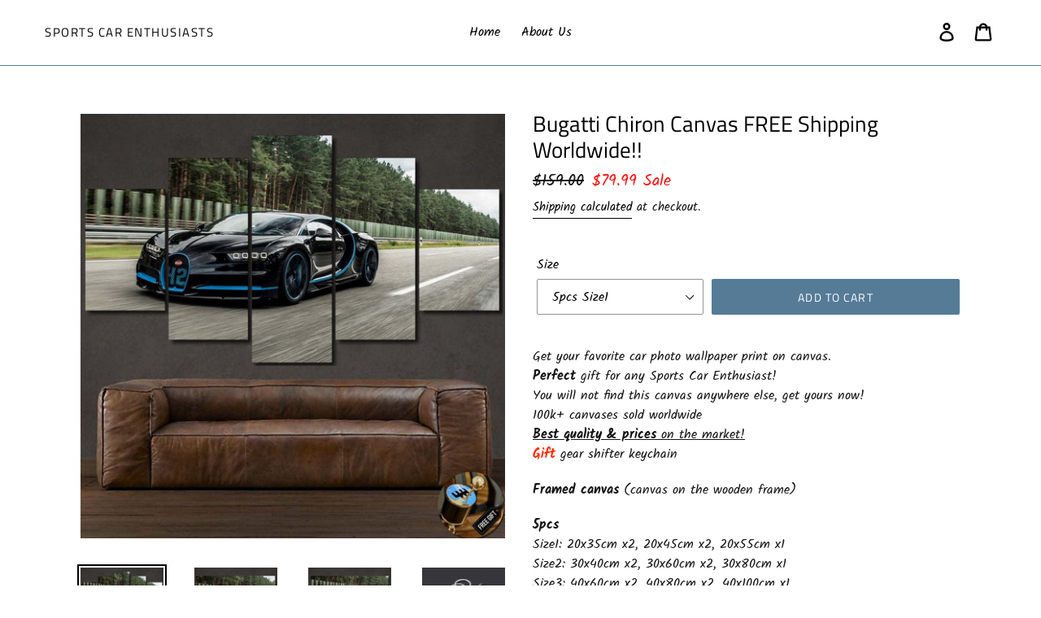

--- FILE ---
content_type: text/html; charset=utf-8
request_url: https://www.sportscarenthusiasts.com/products/bugatti-chiron-canvas-free-shipping-worldwide-1
body_size: 26660
content:
<!doctype html>
<!--[if IE 9]> <html class="ie9 no-js" lang="en"> <![endif]-->
<!--[if (gt IE 9)|!(IE)]><!--> <html class="no-js" lang="en"> <!--<![endif]-->
<head>
<!-- "snippets/booster-seo.liquid" was not rendered, the associated app was uninstalled -->

  <meta charset="utf-8">
  <meta http-equiv="X-UA-Compatible" content="IE=edge,chrome=1">
  <meta name="viewport" content="width=device-width,initial-scale=1">
  <meta name="theme-color" content="#557b97">
  <link rel="canonical" href="https://www.sportscarenthusiasts.com/products/bugatti-chiron-canvas-free-shipping-worldwide-1">
  <meta name="p:domain_verify" content="54015f298deaa461993e8e42bff1d2ad"/><link rel="shortcut icon" href="//www.sportscarenthusiasts.com/cdn/shop/files/IMG_20230518_131408.jpg1_32x32.jpg?v=1723890718" type="image/png">
<!-- /snippets/social-meta-tags.liquid -->




<meta property="og:site_name" content="Sports Car Enthusiasts">
<meta property="og:url" content="https://www.sportscarenthusiasts.com/products/bugatti-chiron-canvas-free-shipping-worldwide-1">
<meta property="og:title" content="Bugatti Chiron Canvas FREE Shipping Worldwide!!">
<meta property="og:type" content="product">
<meta property="og:description" content="Buy Bugatti Chiron Canvas and elevate your space with this exclusive sports car wall art. Perfect gift for car lovers with worldwide free shipping. Get yours today!">

  <meta property="og:price:amount" content="69.99">
  <meta property="og:price:currency" content="USD">

<meta property="og:image" content="http://www.sportscarenthusiasts.com/cdn/shop/products/10.jpg1_f50ba90c-44df-43a6-9776-8645671a5bbb_1200x1200.jpg?v=1755274125"><meta property="og:image" content="http://www.sportscarenthusiasts.com/cdn/shop/products/10.jpga.jpga_1200x1200.jpg?v=1755273679"><meta property="og:image" content="http://www.sportscarenthusiasts.com/cdn/shop/products/10.jpgc.jpga_1200x1200.jpg?v=1755273637">
<meta property="og:image:secure_url" content="https://www.sportscarenthusiasts.com/cdn/shop/products/10.jpg1_f50ba90c-44df-43a6-9776-8645671a5bbb_1200x1200.jpg?v=1755274125"><meta property="og:image:secure_url" content="https://www.sportscarenthusiasts.com/cdn/shop/products/10.jpga.jpga_1200x1200.jpg?v=1755273679"><meta property="og:image:secure_url" content="https://www.sportscarenthusiasts.com/cdn/shop/products/10.jpgc.jpga_1200x1200.jpg?v=1755273637">


<meta name="twitter:card" content="summary_large_image">
<meta name="twitter:title" content="Bugatti Chiron Canvas FREE Shipping Worldwide!!">
<meta name="twitter:description" content="Buy Bugatti Chiron Canvas and elevate your space with this exclusive sports car wall art. Perfect gift for car lovers with worldwide free shipping. Get yours today!">


  <link href="//www.sportscarenthusiasts.com/cdn/shop/t/1/assets/theme.scss.css?v=101540243399407913091762199600" rel="stylesheet" type="text/css" media="all" />

  <script>
    var theme = {
      strings: {
        addToCart: "Add to cart",
        soldOut: "Sold out",
        unavailable: "Unavailable",
        regularPrice: "Regular price",
        sale: "Sale",
        showMore: "Show More",
        showLess: "Show Less",
        addressError: "Error looking up that address",
        addressNoResults: "No results for that address",
        addressQueryLimit: "You have exceeded the Google API usage limit. Consider upgrading to a \u003ca href=\"https:\/\/developers.google.com\/maps\/premium\/usage-limits\"\u003ePremium Plan\u003c\/a\u003e.",
        authError: "There was a problem authenticating your Google Maps account.",
        newWindow: "Opens in a new window.",
        external: "Opens external website.",
        newWindowExternal: "Opens external website in a new window."
      },
      moneyFormat: "${{amount}}"
    }

    document.documentElement.className = document.documentElement.className.replace('no-js', 'js');
  </script>

  <!--[if (lte IE 9) ]><script src="//www.sportscarenthusiasts.com/cdn/shop/t/1/assets/match-media.min.js?v=22265819453975888031535880199" type="text/javascript"></script><![endif]--><!--[if (gt IE 9)|!(IE)]><!--><script src="//www.sportscarenthusiasts.com/cdn/shop/t/1/assets/lazysizes.js?v=68441465964607740661535880199" async="async"></script><!--<![endif]-->
  <!--[if lte IE 9]><script src="//www.sportscarenthusiasts.com/cdn/shop/t/1/assets/lazysizes.min.js?v=17240"></script><![endif]-->

  <!--[if (gt IE 9)|!(IE)]><!--><script src="//www.sportscarenthusiasts.com/cdn/shop/t/1/assets/vendor.js?v=121857302354663160541535880200" defer="defer"></script><!--<![endif]-->
  <!--[if lte IE 9]><script src="//www.sportscarenthusiasts.com/cdn/shop/t/1/assets/vendor.js?v=121857302354663160541535880200"></script><![endif]-->

  <!--[if (gt IE 9)|!(IE)]><!--><script src="//www.sportscarenthusiasts.com/cdn/shop/t/1/assets/theme.js?v=161950477018278326151639149889" defer="defer"></script><!--<![endif]-->
  <!--[if lte IE 9]><script src="//www.sportscarenthusiasts.com/cdn/shop/t/1/assets/theme.js?v=161950477018278326151639149889"></script><![endif]-->

  <script>window.performance && window.performance.mark && window.performance.mark('shopify.content_for_header.start');</script><meta name="google-site-verification" content="UvvIMkxMgGnEZI3_StMERYGii2C9vwfGd5BSOy-buFM">
<meta name="facebook-domain-verification" content="aj5uceul8e7rrgyzqiarm5ju9hgj80">
<meta id="shopify-digital-wallet" name="shopify-digital-wallet" content="/3840901218/digital_wallets/dialog">
<meta name="shopify-checkout-api-token" content="84eea76dbb9f91f4ce0abc33bec526f9">
<meta id="in-context-paypal-metadata" data-shop-id="3840901218" data-venmo-supported="true" data-environment="production" data-locale="en_US" data-paypal-v4="true" data-currency="USD">
<link rel="alternate" hreflang="x-default" href="https://www.sportscarenthusiasts.com/products/bugatti-chiron-canvas-free-shipping-worldwide-1">
<link rel="alternate" hreflang="en" href="https://www.sportscarenthusiasts.com/products/bugatti-chiron-canvas-free-shipping-worldwide-1">
<link rel="alternate" hreflang="de" href="https://www.sportscarenthusiasts.com/de/products/bugatti-chiron-canvas-free-shipping-worldwide-1">
<link rel="alternate" hreflang="nb" href="https://www.sportscarenthusiasts.com/nb/products/bugatti-chiron-canvas-free-shipping-worldwide-1">
<link rel="alternate" hreflang="sv" href="https://www.sportscarenthusiasts.com/sv/products/bugatti-chiron-canvas-free-shipping-worldwide-1">
<link rel="alternate" hreflang="fr" href="https://www.sportscarenthusiasts.com/fr/products/bugatti-chiron-canvas-free-shipping-worldwide-1">
<link rel="alternate" hreflang="nl" href="https://www.sportscarenthusiasts.com/nl/products/bugatti-chiron-canvas-free-shipping-worldwide-1">
<link rel="alternate" type="application/json+oembed" href="https://www.sportscarenthusiasts.com/products/bugatti-chiron-canvas-free-shipping-worldwide-1.oembed">
<script async="async" src="/checkouts/internal/preloads.js?locale=en-US"></script>
<script id="shopify-features" type="application/json">{"accessToken":"84eea76dbb9f91f4ce0abc33bec526f9","betas":["rich-media-storefront-analytics"],"domain":"www.sportscarenthusiasts.com","predictiveSearch":true,"shopId":3840901218,"locale":"en"}</script>
<script>var Shopify = Shopify || {};
Shopify.shop = "sports-car-enthusiasts.myshopify.com";
Shopify.locale = "en";
Shopify.currency = {"active":"USD","rate":"1.0"};
Shopify.country = "US";
Shopify.theme = {"name":"Debut","id":36167483490,"schema_name":"Debut","schema_version":"8.0.0","theme_store_id":796,"role":"main"};
Shopify.theme.handle = "null";
Shopify.theme.style = {"id":null,"handle":null};
Shopify.cdnHost = "www.sportscarenthusiasts.com/cdn";
Shopify.routes = Shopify.routes || {};
Shopify.routes.root = "/";</script>
<script type="module">!function(o){(o.Shopify=o.Shopify||{}).modules=!0}(window);</script>
<script>!function(o){function n(){var o=[];function n(){o.push(Array.prototype.slice.apply(arguments))}return n.q=o,n}var t=o.Shopify=o.Shopify||{};t.loadFeatures=n(),t.autoloadFeatures=n()}(window);</script>
<script id="shop-js-analytics" type="application/json">{"pageType":"product"}</script>
<script defer="defer" async type="module" src="//www.sportscarenthusiasts.com/cdn/shopifycloud/shop-js/modules/v2/client.init-shop-cart-sync_BT-GjEfc.en.esm.js"></script>
<script defer="defer" async type="module" src="//www.sportscarenthusiasts.com/cdn/shopifycloud/shop-js/modules/v2/chunk.common_D58fp_Oc.esm.js"></script>
<script defer="defer" async type="module" src="//www.sportscarenthusiasts.com/cdn/shopifycloud/shop-js/modules/v2/chunk.modal_xMitdFEc.esm.js"></script>
<script type="module">
  await import("//www.sportscarenthusiasts.com/cdn/shopifycloud/shop-js/modules/v2/client.init-shop-cart-sync_BT-GjEfc.en.esm.js");
await import("//www.sportscarenthusiasts.com/cdn/shopifycloud/shop-js/modules/v2/chunk.common_D58fp_Oc.esm.js");
await import("//www.sportscarenthusiasts.com/cdn/shopifycloud/shop-js/modules/v2/chunk.modal_xMitdFEc.esm.js");

  window.Shopify.SignInWithShop?.initShopCartSync?.({"fedCMEnabled":true,"windoidEnabled":true});

</script>
<script>(function() {
  var isLoaded = false;
  function asyncLoad() {
    if (isLoaded) return;
    isLoaded = true;
    var urls = ["https:\/\/www.improvedcontactform.com\/icf.js?shop=sports-car-enthusiasts.myshopify.com","https:\/\/hidepaypal2-static.inscoder.com\/st-hidepaypal-cart-on.min.js?shop=sports-car-enthusiasts.myshopify.com","https:\/\/hidepaypal2-static.inscoder.com\/st-hidepaypal-checkout-on.min.js?shop=sports-car-enthusiasts.myshopify.com","https:\/\/hidepaypal2-static.inscoder.com\/st-hidepaypal-checkout.min.js?shop=sports-car-enthusiasts.myshopify.com","https:\/\/hidepaypal2-static.inscoder.com\/st-hidepaypal-product-on.min.js?shop=sports-car-enthusiasts.myshopify.com","https:\/\/cdn.uplinkly-static.com\/apps\/sticky-cart\/master\/sticky-cart-detect.js?shop=sports-car-enthusiasts.myshopify.com","https:\/\/trustbadge.shopclimb.com\/files\/js\/dist\/trustbadge.min.js?shop=sports-car-enthusiasts.myshopify.com","https:\/\/cdn.autoketing.org\/sdk-cdn\/sales-pop\/dist\/sales-pop-embed.js?t=1693522886117745946\u0026shop=sports-car-enthusiasts.myshopify.com","https:\/\/ideafyi.oss-us-west-1.aliyuncs.com\/js\/blocker.js?v=2\u0026shop=sports-car-enthusiasts.myshopify.com"];
    for (var i = 0; i < urls.length; i++) {
      var s = document.createElement('script');
      s.type = 'text/javascript';
      s.async = true;
      s.src = urls[i];
      var x = document.getElementsByTagName('script')[0];
      x.parentNode.insertBefore(s, x);
    }
  };
  if(window.attachEvent) {
    window.attachEvent('onload', asyncLoad);
  } else {
    window.addEventListener('load', asyncLoad, false);
  }
})();</script>
<script id="__st">var __st={"a":3840901218,"offset":3600,"reqid":"b5fe9a63-06ab-4ddc-9431-369aacf75966-1769435160","pageurl":"www.sportscarenthusiasts.com\/products\/bugatti-chiron-canvas-free-shipping-worldwide-1","u":"d8e7400af56d","p":"product","rtyp":"product","rid":4567503863941};</script>
<script>window.ShopifyPaypalV4VisibilityTracking = true;</script>
<script id="captcha-bootstrap">!function(){'use strict';const t='contact',e='account',n='new_comment',o=[[t,t],['blogs',n],['comments',n],[t,'customer']],c=[[e,'customer_login'],[e,'guest_login'],[e,'recover_customer_password'],[e,'create_customer']],r=t=>t.map((([t,e])=>`form[action*='/${t}']:not([data-nocaptcha='true']) input[name='form_type'][value='${e}']`)).join(','),a=t=>()=>t?[...document.querySelectorAll(t)].map((t=>t.form)):[];function s(){const t=[...o],e=r(t);return a(e)}const i='password',u='form_key',d=['recaptcha-v3-token','g-recaptcha-response','h-captcha-response',i],f=()=>{try{return window.sessionStorage}catch{return}},m='__shopify_v',_=t=>t.elements[u];function p(t,e,n=!1){try{const o=window.sessionStorage,c=JSON.parse(o.getItem(e)),{data:r}=function(t){const{data:e,action:n}=t;return t[m]||n?{data:e,action:n}:{data:t,action:n}}(c);for(const[e,n]of Object.entries(r))t.elements[e]&&(t.elements[e].value=n);n&&o.removeItem(e)}catch(o){console.error('form repopulation failed',{error:o})}}const l='form_type',E='cptcha';function T(t){t.dataset[E]=!0}const w=window,h=w.document,L='Shopify',v='ce_forms',y='captcha';let A=!1;((t,e)=>{const n=(g='f06e6c50-85a8-45c8-87d0-21a2b65856fe',I='https://cdn.shopify.com/shopifycloud/storefront-forms-hcaptcha/ce_storefront_forms_captcha_hcaptcha.v1.5.2.iife.js',D={infoText:'Protected by hCaptcha',privacyText:'Privacy',termsText:'Terms'},(t,e,n)=>{const o=w[L][v],c=o.bindForm;if(c)return c(t,g,e,D).then(n);var r;o.q.push([[t,g,e,D],n]),r=I,A||(h.body.append(Object.assign(h.createElement('script'),{id:'captcha-provider',async:!0,src:r})),A=!0)});var g,I,D;w[L]=w[L]||{},w[L][v]=w[L][v]||{},w[L][v].q=[],w[L][y]=w[L][y]||{},w[L][y].protect=function(t,e){n(t,void 0,e),T(t)},Object.freeze(w[L][y]),function(t,e,n,w,h,L){const[v,y,A,g]=function(t,e,n){const i=e?o:[],u=t?c:[],d=[...i,...u],f=r(d),m=r(i),_=r(d.filter((([t,e])=>n.includes(e))));return[a(f),a(m),a(_),s()]}(w,h,L),I=t=>{const e=t.target;return e instanceof HTMLFormElement?e:e&&e.form},D=t=>v().includes(t);t.addEventListener('submit',(t=>{const e=I(t);if(!e)return;const n=D(e)&&!e.dataset.hcaptchaBound&&!e.dataset.recaptchaBound,o=_(e),c=g().includes(e)&&(!o||!o.value);(n||c)&&t.preventDefault(),c&&!n&&(function(t){try{if(!f())return;!function(t){const e=f();if(!e)return;const n=_(t);if(!n)return;const o=n.value;o&&e.removeItem(o)}(t);const e=Array.from(Array(32),(()=>Math.random().toString(36)[2])).join('');!function(t,e){_(t)||t.append(Object.assign(document.createElement('input'),{type:'hidden',name:u})),t.elements[u].value=e}(t,e),function(t,e){const n=f();if(!n)return;const o=[...t.querySelectorAll(`input[type='${i}']`)].map((({name:t})=>t)),c=[...d,...o],r={};for(const[a,s]of new FormData(t).entries())c.includes(a)||(r[a]=s);n.setItem(e,JSON.stringify({[m]:1,action:t.action,data:r}))}(t,e)}catch(e){console.error('failed to persist form',e)}}(e),e.submit())}));const S=(t,e)=>{t&&!t.dataset[E]&&(n(t,e.some((e=>e===t))),T(t))};for(const o of['focusin','change'])t.addEventListener(o,(t=>{const e=I(t);D(e)&&S(e,y())}));const B=e.get('form_key'),M=e.get(l),P=B&&M;t.addEventListener('DOMContentLoaded',(()=>{const t=y();if(P)for(const e of t)e.elements[l].value===M&&p(e,B);[...new Set([...A(),...v().filter((t=>'true'===t.dataset.shopifyCaptcha))])].forEach((e=>S(e,t)))}))}(h,new URLSearchParams(w.location.search),n,t,e,['guest_login'])})(!0,!0)}();</script>
<script integrity="sha256-4kQ18oKyAcykRKYeNunJcIwy7WH5gtpwJnB7kiuLZ1E=" data-source-attribution="shopify.loadfeatures" defer="defer" src="//www.sportscarenthusiasts.com/cdn/shopifycloud/storefront/assets/storefront/load_feature-a0a9edcb.js" crossorigin="anonymous"></script>
<script data-source-attribution="shopify.dynamic_checkout.dynamic.init">var Shopify=Shopify||{};Shopify.PaymentButton=Shopify.PaymentButton||{isStorefrontPortableWallets:!0,init:function(){window.Shopify.PaymentButton.init=function(){};var t=document.createElement("script");t.src="https://www.sportscarenthusiasts.com/cdn/shopifycloud/portable-wallets/latest/portable-wallets.en.js",t.type="module",document.head.appendChild(t)}};
</script>
<script data-source-attribution="shopify.dynamic_checkout.buyer_consent">
  function portableWalletsHideBuyerConsent(e){var t=document.getElementById("shopify-buyer-consent"),n=document.getElementById("shopify-subscription-policy-button");t&&n&&(t.classList.add("hidden"),t.setAttribute("aria-hidden","true"),n.removeEventListener("click",e))}function portableWalletsShowBuyerConsent(e){var t=document.getElementById("shopify-buyer-consent"),n=document.getElementById("shopify-subscription-policy-button");t&&n&&(t.classList.remove("hidden"),t.removeAttribute("aria-hidden"),n.addEventListener("click",e))}window.Shopify?.PaymentButton&&(window.Shopify.PaymentButton.hideBuyerConsent=portableWalletsHideBuyerConsent,window.Shopify.PaymentButton.showBuyerConsent=portableWalletsShowBuyerConsent);
</script>
<script data-source-attribution="shopify.dynamic_checkout.cart.bootstrap">document.addEventListener("DOMContentLoaded",(function(){function t(){return document.querySelector("shopify-accelerated-checkout-cart, shopify-accelerated-checkout")}if(t())Shopify.PaymentButton.init();else{new MutationObserver((function(e,n){t()&&(Shopify.PaymentButton.init(),n.disconnect())})).observe(document.body,{childList:!0,subtree:!0})}}));
</script>
<link id="shopify-accelerated-checkout-styles" rel="stylesheet" media="screen" href="https://www.sportscarenthusiasts.com/cdn/shopifycloud/portable-wallets/latest/accelerated-checkout-backwards-compat.css" crossorigin="anonymous">
<style id="shopify-accelerated-checkout-cart">
        #shopify-buyer-consent {
  margin-top: 1em;
  display: inline-block;
  width: 100%;
}

#shopify-buyer-consent.hidden {
  display: none;
}

#shopify-subscription-policy-button {
  background: none;
  border: none;
  padding: 0;
  text-decoration: underline;
  font-size: inherit;
  cursor: pointer;
}

#shopify-subscription-policy-button::before {
  box-shadow: none;
}

      </style>

<script>window.performance && window.performance.mark && window.performance.mark('shopify.content_for_header.end');</script>
  <!-- "snippets/judgeme_core.liquid" was not rendered, the associated app was uninstalled -->






<!-- BeginShopPopAddon --><script>  Shopify.shopPopSettings = {"proof_enabled":false,"proof_show_add_to_cart":true,"proof_mobile_enabled":true,"proof_mobile_position":"Bottom","proof_desktop_position":"Bottom Left","proof_show_on_product_page":true,"proof_hide_notification_after":30,"proof_display_time":4,"proof_interval_time":30,"proof_order_random":false,"proof_fetch_count":30,"proof_cycle":true,"proof_anonymize":false,"proof_anonymize_text":null,"proof_hours_before_obscure":1,"proof_sequential":true,"proof_top":10,"proof_left":10,"proof_right":10,"proof_bottom":10,"proof_background_color":"#fff","proof_font_color":"#333","proof_custom_css":null,"proof_border_radius":8,"proof_first_interval_time":5,"proof_locale":"en"};</script><!-- EndShopPopAddon -->

                      <!--StartCartCartCustomCode-->
                      
                      <!-- Abandoned Cart Information -->
                      <div id="care-cart-customer-information" style="display:none">
                        {"id":"", "email":"","default_address":null,"first_name":"","last_name":"","name":"" }
                      </div>
                      <!-- Abandoned Cart Information -->
                      
                      <!--  ShopInformation -->
                      <div id="care-cart-shop-information" style="display:none">
                        {"domain":"sports-car-enthusiasts.myshopify.com" }
                      </div>
                      <!--  ShopInformation -->
                      
                      <!--EndCareCartCustomCode-->
                      <!-- BEGIN app block: shopify://apps/currency-converter/blocks/app-embed-block/a56d6bd1-e9df-4a4a-b98e-e9bb5c43a042 --><script>
    window.codeblackbelt = window.codeblackbelt || {};
    window.codeblackbelt.shop = window.codeblackbelt.shop || 'sports-car-enthusiasts.myshopify.com';
    </script><script src="//cdn.codeblackbelt.com/widgets/currency-converter-plus/main.min.js?version=2026012614+0100" async></script>
<!-- END app block --><!-- BEGIN app block: shopify://apps/bm-country-blocker-ip-blocker/blocks/boostmark-blocker/bf9db4b9-be4b-45e1-8127-bbcc07d93e7e -->

  <script src="https://cdn.shopify.com/extensions/019b300f-1323-7b7a-bda2-a589132c3189/boostymark-regionblock-71/assets/blocker.js?v=4&shop=sports-car-enthusiasts.myshopify.com" async></script>
  <script src="https://cdn.shopify.com/extensions/019b300f-1323-7b7a-bda2-a589132c3189/boostymark-regionblock-71/assets/jk4ukh.js?c=6&shop=sports-car-enthusiasts.myshopify.com" async></script>

  

  

  

  

  












  

  <script async>
    !function e(){let t=document.cookie.split(";"),n=!1;for(let o=0;o<t.length;o++){let s=t[o].trim();if(s.startsWith("_idy_admin=")){n="true"===s.split("=")[1];break}}if(!n){if(document.body){let a={m_rc:"yes",m_ts:"yes",m_dd:"yes",pr_t:"yes",k_all:"yes",k_copy:"yes",k_paste:"yes",k_print:"yes",k_save:"yes",K_f12:""};try{if("yes"==a.m_rc&&(document.body.oncontextmenu=function(){return!1}),"yes"==a.m_ts){let r=document.createElement("style");r.textContent=`body {
            -webkit-touch-callout: none;
            -webkit-user-select: none;
            -khtml-user-select: none;
            -moz-user-select: none;
            -ms-user-select: none;
            user-select: none;
          }`,document.head.appendChild(r)}if("yes"==a.m_dd&&(document.body.ondragstart=function(){return!1},document.body.ondrop=function(){return!1}),"yes"==a.pr_t){let p=document.createElement("style");p.media="print",p.textContent="* { display: none; }",document.head.appendChild(p)}("yes"==a.k_all||"yes"==a.k_copy||"yes"==a.k_paste||"yes"==a.k_print||"yes"==a.k_save||"yes"==a.K_f12)&&(document.body.onkeydown=function(e){if("yes"==a.k_all&&"a"==e.key.toLowerCase()&&(e.ctrlKey||e.metaKey)||"yes"==a.k_copy&&"c"==e.key.toLowerCase()&&(e.ctrlKey||e.metaKey)||"yes"==a.k_paste&&"v"==e.key.toLowerCase()&&(e.ctrlKey||e.metaKey)||"yes"==a.k_print&&"p"==e.key.toLowerCase()&&(e.ctrlKey||e.metaKey)||"yes"==a.k_save&&"s"==e.key.toLowerCase()&&(e.ctrlKey||e.metaKey)||"yes"==a.K_f12&&"f12"==e.key.toLowerCase())return!1})}catch(c){}}else setTimeout(e,200)}}();  
  </script>



<!-- END app block --><link href="https://monorail-edge.shopifysvc.com" rel="dns-prefetch">
<script>(function(){if ("sendBeacon" in navigator && "performance" in window) {try {var session_token_from_headers = performance.getEntriesByType('navigation')[0].serverTiming.find(x => x.name == '_s').description;} catch {var session_token_from_headers = undefined;}var session_cookie_matches = document.cookie.match(/_shopify_s=([^;]*)/);var session_token_from_cookie = session_cookie_matches && session_cookie_matches.length === 2 ? session_cookie_matches[1] : "";var session_token = session_token_from_headers || session_token_from_cookie || "";function handle_abandonment_event(e) {var entries = performance.getEntries().filter(function(entry) {return /monorail-edge.shopifysvc.com/.test(entry.name);});if (!window.abandonment_tracked && entries.length === 0) {window.abandonment_tracked = true;var currentMs = Date.now();var navigation_start = performance.timing.navigationStart;var payload = {shop_id: 3840901218,url: window.location.href,navigation_start,duration: currentMs - navigation_start,session_token,page_type: "product"};window.navigator.sendBeacon("https://monorail-edge.shopifysvc.com/v1/produce", JSON.stringify({schema_id: "online_store_buyer_site_abandonment/1.1",payload: payload,metadata: {event_created_at_ms: currentMs,event_sent_at_ms: currentMs}}));}}window.addEventListener('pagehide', handle_abandonment_event);}}());</script>
<script id="web-pixels-manager-setup">(function e(e,d,r,n,o){if(void 0===o&&(o={}),!Boolean(null===(a=null===(i=window.Shopify)||void 0===i?void 0:i.analytics)||void 0===a?void 0:a.replayQueue)){var i,a;window.Shopify=window.Shopify||{};var t=window.Shopify;t.analytics=t.analytics||{};var s=t.analytics;s.replayQueue=[],s.publish=function(e,d,r){return s.replayQueue.push([e,d,r]),!0};try{self.performance.mark("wpm:start")}catch(e){}var l=function(){var e={modern:/Edge?\/(1{2}[4-9]|1[2-9]\d|[2-9]\d{2}|\d{4,})\.\d+(\.\d+|)|Firefox\/(1{2}[4-9]|1[2-9]\d|[2-9]\d{2}|\d{4,})\.\d+(\.\d+|)|Chrom(ium|e)\/(9{2}|\d{3,})\.\d+(\.\d+|)|(Maci|X1{2}).+ Version\/(15\.\d+|(1[6-9]|[2-9]\d|\d{3,})\.\d+)([,.]\d+|)( \(\w+\)|)( Mobile\/\w+|) Safari\/|Chrome.+OPR\/(9{2}|\d{3,})\.\d+\.\d+|(CPU[ +]OS|iPhone[ +]OS|CPU[ +]iPhone|CPU IPhone OS|CPU iPad OS)[ +]+(15[._]\d+|(1[6-9]|[2-9]\d|\d{3,})[._]\d+)([._]\d+|)|Android:?[ /-](13[3-9]|1[4-9]\d|[2-9]\d{2}|\d{4,})(\.\d+|)(\.\d+|)|Android.+Firefox\/(13[5-9]|1[4-9]\d|[2-9]\d{2}|\d{4,})\.\d+(\.\d+|)|Android.+Chrom(ium|e)\/(13[3-9]|1[4-9]\d|[2-9]\d{2}|\d{4,})\.\d+(\.\d+|)|SamsungBrowser\/([2-9]\d|\d{3,})\.\d+/,legacy:/Edge?\/(1[6-9]|[2-9]\d|\d{3,})\.\d+(\.\d+|)|Firefox\/(5[4-9]|[6-9]\d|\d{3,})\.\d+(\.\d+|)|Chrom(ium|e)\/(5[1-9]|[6-9]\d|\d{3,})\.\d+(\.\d+|)([\d.]+$|.*Safari\/(?![\d.]+ Edge\/[\d.]+$))|(Maci|X1{2}).+ Version\/(10\.\d+|(1[1-9]|[2-9]\d|\d{3,})\.\d+)([,.]\d+|)( \(\w+\)|)( Mobile\/\w+|) Safari\/|Chrome.+OPR\/(3[89]|[4-9]\d|\d{3,})\.\d+\.\d+|(CPU[ +]OS|iPhone[ +]OS|CPU[ +]iPhone|CPU IPhone OS|CPU iPad OS)[ +]+(10[._]\d+|(1[1-9]|[2-9]\d|\d{3,})[._]\d+)([._]\d+|)|Android:?[ /-](13[3-9]|1[4-9]\d|[2-9]\d{2}|\d{4,})(\.\d+|)(\.\d+|)|Mobile Safari.+OPR\/([89]\d|\d{3,})\.\d+\.\d+|Android.+Firefox\/(13[5-9]|1[4-9]\d|[2-9]\d{2}|\d{4,})\.\d+(\.\d+|)|Android.+Chrom(ium|e)\/(13[3-9]|1[4-9]\d|[2-9]\d{2}|\d{4,})\.\d+(\.\d+|)|Android.+(UC? ?Browser|UCWEB|U3)[ /]?(15\.([5-9]|\d{2,})|(1[6-9]|[2-9]\d|\d{3,})\.\d+)\.\d+|SamsungBrowser\/(5\.\d+|([6-9]|\d{2,})\.\d+)|Android.+MQ{2}Browser\/(14(\.(9|\d{2,})|)|(1[5-9]|[2-9]\d|\d{3,})(\.\d+|))(\.\d+|)|K[Aa][Ii]OS\/(3\.\d+|([4-9]|\d{2,})\.\d+)(\.\d+|)/},d=e.modern,r=e.legacy,n=navigator.userAgent;return n.match(d)?"modern":n.match(r)?"legacy":"unknown"}(),u="modern"===l?"modern":"legacy",c=(null!=n?n:{modern:"",legacy:""})[u],f=function(e){return[e.baseUrl,"/wpm","/b",e.hashVersion,"modern"===e.buildTarget?"m":"l",".js"].join("")}({baseUrl:d,hashVersion:r,buildTarget:u}),m=function(e){var d=e.version,r=e.bundleTarget,n=e.surface,o=e.pageUrl,i=e.monorailEndpoint;return{emit:function(e){var a=e.status,t=e.errorMsg,s=(new Date).getTime(),l=JSON.stringify({metadata:{event_sent_at_ms:s},events:[{schema_id:"web_pixels_manager_load/3.1",payload:{version:d,bundle_target:r,page_url:o,status:a,surface:n,error_msg:t},metadata:{event_created_at_ms:s}}]});if(!i)return console&&console.warn&&console.warn("[Web Pixels Manager] No Monorail endpoint provided, skipping logging."),!1;try{return self.navigator.sendBeacon.bind(self.navigator)(i,l)}catch(e){}var u=new XMLHttpRequest;try{return u.open("POST",i,!0),u.setRequestHeader("Content-Type","text/plain"),u.send(l),!0}catch(e){return console&&console.warn&&console.warn("[Web Pixels Manager] Got an unhandled error while logging to Monorail."),!1}}}}({version:r,bundleTarget:l,surface:e.surface,pageUrl:self.location.href,monorailEndpoint:e.monorailEndpoint});try{o.browserTarget=l,function(e){var d=e.src,r=e.async,n=void 0===r||r,o=e.onload,i=e.onerror,a=e.sri,t=e.scriptDataAttributes,s=void 0===t?{}:t,l=document.createElement("script"),u=document.querySelector("head"),c=document.querySelector("body");if(l.async=n,l.src=d,a&&(l.integrity=a,l.crossOrigin="anonymous"),s)for(var f in s)if(Object.prototype.hasOwnProperty.call(s,f))try{l.dataset[f]=s[f]}catch(e){}if(o&&l.addEventListener("load",o),i&&l.addEventListener("error",i),u)u.appendChild(l);else{if(!c)throw new Error("Did not find a head or body element to append the script");c.appendChild(l)}}({src:f,async:!0,onload:function(){if(!function(){var e,d;return Boolean(null===(d=null===(e=window.Shopify)||void 0===e?void 0:e.analytics)||void 0===d?void 0:d.initialized)}()){var d=window.webPixelsManager.init(e)||void 0;if(d){var r=window.Shopify.analytics;r.replayQueue.forEach((function(e){var r=e[0],n=e[1],o=e[2];d.publishCustomEvent(r,n,o)})),r.replayQueue=[],r.publish=d.publishCustomEvent,r.visitor=d.visitor,r.initialized=!0}}},onerror:function(){return m.emit({status:"failed",errorMsg:"".concat(f," has failed to load")})},sri:function(e){var d=/^sha384-[A-Za-z0-9+/=]+$/;return"string"==typeof e&&d.test(e)}(c)?c:"",scriptDataAttributes:o}),m.emit({status:"loading"})}catch(e){m.emit({status:"failed",errorMsg:(null==e?void 0:e.message)||"Unknown error"})}}})({shopId: 3840901218,storefrontBaseUrl: "https://www.sportscarenthusiasts.com",extensionsBaseUrl: "https://extensions.shopifycdn.com/cdn/shopifycloud/web-pixels-manager",monorailEndpoint: "https://monorail-edge.shopifysvc.com/unstable/produce_batch",surface: "storefront-renderer",enabledBetaFlags: ["2dca8a86"],webPixelsConfigList: [{"id":"543097088","configuration":"{\"config\":\"{\\\"pixel_id\\\":\\\"GT-5N2VNVV\\\",\\\"target_country\\\":\\\"US\\\",\\\"gtag_events\\\":[{\\\"type\\\":\\\"purchase\\\",\\\"action_label\\\":\\\"MC-8FX4YQ30MZ\\\"},{\\\"type\\\":\\\"page_view\\\",\\\"action_label\\\":\\\"MC-8FX4YQ30MZ\\\"},{\\\"type\\\":\\\"view_item\\\",\\\"action_label\\\":\\\"MC-8FX4YQ30MZ\\\"}],\\\"enable_monitoring_mode\\\":false}\"}","eventPayloadVersion":"v1","runtimeContext":"OPEN","scriptVersion":"b2a88bafab3e21179ed38636efcd8a93","type":"APP","apiClientId":1780363,"privacyPurposes":[],"dataSharingAdjustments":{"protectedCustomerApprovalScopes":["read_customer_address","read_customer_email","read_customer_name","read_customer_personal_data","read_customer_phone"]}},{"id":"414908672","configuration":"{\"pixelCode\":\"CN9O7HRC77UA83GBG1M0\"}","eventPayloadVersion":"v1","runtimeContext":"STRICT","scriptVersion":"22e92c2ad45662f435e4801458fb78cc","type":"APP","apiClientId":4383523,"privacyPurposes":["ANALYTICS","MARKETING","SALE_OF_DATA"],"dataSharingAdjustments":{"protectedCustomerApprovalScopes":["read_customer_address","read_customer_email","read_customer_name","read_customer_personal_data","read_customer_phone"]}},{"id":"137953536","configuration":"{\"pixel_id\":\"538027538724184\",\"pixel_type\":\"facebook_pixel\",\"metaapp_system_user_token\":\"-\"}","eventPayloadVersion":"v1","runtimeContext":"OPEN","scriptVersion":"ca16bc87fe92b6042fbaa3acc2fbdaa6","type":"APP","apiClientId":2329312,"privacyPurposes":["ANALYTICS","MARKETING","SALE_OF_DATA"],"dataSharingAdjustments":{"protectedCustomerApprovalScopes":["read_customer_address","read_customer_email","read_customer_name","read_customer_personal_data","read_customer_phone"]}},{"id":"59146496","eventPayloadVersion":"v1","runtimeContext":"LAX","scriptVersion":"1","type":"CUSTOM","privacyPurposes":["MARKETING"],"name":"Meta pixel (migrated)"},{"id":"69206272","eventPayloadVersion":"v1","runtimeContext":"LAX","scriptVersion":"1","type":"CUSTOM","privacyPurposes":["ANALYTICS"],"name":"Google Analytics tag (migrated)"},{"id":"shopify-app-pixel","configuration":"{}","eventPayloadVersion":"v1","runtimeContext":"STRICT","scriptVersion":"0450","apiClientId":"shopify-pixel","type":"APP","privacyPurposes":["ANALYTICS","MARKETING"]},{"id":"shopify-custom-pixel","eventPayloadVersion":"v1","runtimeContext":"LAX","scriptVersion":"0450","apiClientId":"shopify-pixel","type":"CUSTOM","privacyPurposes":["ANALYTICS","MARKETING"]}],isMerchantRequest: false,initData: {"shop":{"name":"Sports Car Enthusiasts","paymentSettings":{"currencyCode":"USD"},"myshopifyDomain":"sports-car-enthusiasts.myshopify.com","countryCode":"US","storefrontUrl":"https:\/\/www.sportscarenthusiasts.com"},"customer":null,"cart":null,"checkout":null,"productVariants":[{"price":{"amount":79.99,"currencyCode":"USD"},"product":{"title":"Bugatti Chiron Canvas FREE Shipping Worldwide!!","vendor":"Sports Car Enthusiasts","id":"4567503863941","untranslatedTitle":"Bugatti Chiron Canvas FREE Shipping Worldwide!!","url":"\/products\/bugatti-chiron-canvas-free-shipping-worldwide-1","type":"canvas"},"id":"32314576470149","image":{"src":"\/\/www.sportscarenthusiasts.com\/cdn\/shop\/products\/10.jpg1_f50ba90c-44df-43a6-9776-8645671a5bbb.jpg?v=1755274125"},"sku":"22864131-5pcs-size1-frame","title":"5pcs Size1","untranslatedTitle":"5pcs Size1"},{"price":{"amount":109.99,"currencyCode":"USD"},"product":{"title":"Bugatti Chiron Canvas FREE Shipping Worldwide!!","vendor":"Sports Car Enthusiasts","id":"4567503863941","untranslatedTitle":"Bugatti Chiron Canvas FREE Shipping Worldwide!!","url":"\/products\/bugatti-chiron-canvas-free-shipping-worldwide-1","type":"canvas"},"id":"32314576535685","image":{"src":"\/\/www.sportscarenthusiasts.com\/cdn\/shop\/products\/10.jpg1_f50ba90c-44df-43a6-9776-8645671a5bbb.jpg?v=1755274125"},"sku":"22864131-5pcs-size2-frame","title":"5pcs Size2","untranslatedTitle":"5pcs Size2"},{"price":{"amount":149.99,"currencyCode":"USD"},"product":{"title":"Bugatti Chiron Canvas FREE Shipping Worldwide!!","vendor":"Sports Car Enthusiasts","id":"4567503863941","untranslatedTitle":"Bugatti Chiron Canvas FREE Shipping Worldwide!!","url":"\/products\/bugatti-chiron-canvas-free-shipping-worldwide-1","type":"canvas"},"id":"32314576601221","image":{"src":"\/\/www.sportscarenthusiasts.com\/cdn\/shop\/products\/10.jpg1_f50ba90c-44df-43a6-9776-8645671a5bbb.jpg?v=1755274125"},"sku":"22864131-5pcs-size3-frame","title":"5pcs Size3","untranslatedTitle":"5pcs Size3"},{"price":{"amount":79.99,"currencyCode":"USD"},"product":{"title":"Bugatti Chiron Canvas FREE Shipping Worldwide!!","vendor":"Sports Car Enthusiasts","id":"4567503863941","untranslatedTitle":"Bugatti Chiron Canvas FREE Shipping Worldwide!!","url":"\/products\/bugatti-chiron-canvas-free-shipping-worldwide-1","type":"canvas"},"id":"32314576666757","image":{"src":"\/\/www.sportscarenthusiasts.com\/cdn\/shop\/products\/10.jpga.jpga.jpg?v=1755273679"},"sku":"22864131-3pcs-size1-frame","title":"3pcs Size1","untranslatedTitle":"3pcs Size1"},{"price":{"amount":99.99,"currencyCode":"USD"},"product":{"title":"Bugatti Chiron Canvas FREE Shipping Worldwide!!","vendor":"Sports Car Enthusiasts","id":"4567503863941","untranslatedTitle":"Bugatti Chiron Canvas FREE Shipping Worldwide!!","url":"\/products\/bugatti-chiron-canvas-free-shipping-worldwide-1","type":"canvas"},"id":"32314576765061","image":{"src":"\/\/www.sportscarenthusiasts.com\/cdn\/shop\/products\/10.jpga.jpga.jpg?v=1755273679"},"sku":"22864131-3pcs-size2-frame","title":"3pcs Size2","untranslatedTitle":"3pcs Size2"},{"price":{"amount":149.99,"currencyCode":"USD"},"product":{"title":"Bugatti Chiron Canvas FREE Shipping Worldwide!!","vendor":"Sports Car Enthusiasts","id":"4567503863941","untranslatedTitle":"Bugatti Chiron Canvas FREE Shipping Worldwide!!","url":"\/products\/bugatti-chiron-canvas-free-shipping-worldwide-1","type":"canvas"},"id":"32314576830597","image":{"src":"\/\/www.sportscarenthusiasts.com\/cdn\/shop\/products\/10.jpga.jpga.jpg?v=1755273679"},"sku":"22864131-3pcs-size3-frame","title":"3pcs Size3","untranslatedTitle":"3pcs Size3"},{"price":{"amount":69.99,"currencyCode":"USD"},"product":{"title":"Bugatti Chiron Canvas FREE Shipping Worldwide!!","vendor":"Sports Car Enthusiasts","id":"4567503863941","untranslatedTitle":"Bugatti Chiron Canvas FREE Shipping Worldwide!!","url":"\/products\/bugatti-chiron-canvas-free-shipping-worldwide-1","type":"canvas"},"id":"43613034512640","image":{"src":"\/\/www.sportscarenthusiasts.com\/cdn\/shop\/products\/10.jpgc.jpga.jpg?v=1755273637"},"sku":"22864131-1pcs-size1-frame","title":"1pcs Size1","untranslatedTitle":"1pcs Size1"}],"purchasingCompany":null},},"https://www.sportscarenthusiasts.com/cdn","fcfee988w5aeb613cpc8e4bc33m6693e112",{"modern":"","legacy":""},{"shopId":"3840901218","storefrontBaseUrl":"https:\/\/www.sportscarenthusiasts.com","extensionBaseUrl":"https:\/\/extensions.shopifycdn.com\/cdn\/shopifycloud\/web-pixels-manager","surface":"storefront-renderer","enabledBetaFlags":"[\"2dca8a86\"]","isMerchantRequest":"false","hashVersion":"fcfee988w5aeb613cpc8e4bc33m6693e112","publish":"custom","events":"[[\"page_viewed\",{}],[\"product_viewed\",{\"productVariant\":{\"price\":{\"amount\":79.99,\"currencyCode\":\"USD\"},\"product\":{\"title\":\"Bugatti Chiron Canvas FREE Shipping Worldwide!!\",\"vendor\":\"Sports Car Enthusiasts\",\"id\":\"4567503863941\",\"untranslatedTitle\":\"Bugatti Chiron Canvas FREE Shipping Worldwide!!\",\"url\":\"\/products\/bugatti-chiron-canvas-free-shipping-worldwide-1\",\"type\":\"canvas\"},\"id\":\"32314576470149\",\"image\":{\"src\":\"\/\/www.sportscarenthusiasts.com\/cdn\/shop\/products\/10.jpg1_f50ba90c-44df-43a6-9776-8645671a5bbb.jpg?v=1755274125\"},\"sku\":\"22864131-5pcs-size1-frame\",\"title\":\"5pcs Size1\",\"untranslatedTitle\":\"5pcs Size1\"}}]]"});</script><script>
  window.ShopifyAnalytics = window.ShopifyAnalytics || {};
  window.ShopifyAnalytics.meta = window.ShopifyAnalytics.meta || {};
  window.ShopifyAnalytics.meta.currency = 'USD';
  var meta = {"product":{"id":4567503863941,"gid":"gid:\/\/shopify\/Product\/4567503863941","vendor":"Sports Car Enthusiasts","type":"canvas","handle":"bugatti-chiron-canvas-free-shipping-worldwide-1","variants":[{"id":32314576470149,"price":7999,"name":"Bugatti Chiron Canvas FREE Shipping Worldwide!! - 5pcs Size1","public_title":"5pcs Size1","sku":"22864131-5pcs-size1-frame"},{"id":32314576535685,"price":10999,"name":"Bugatti Chiron Canvas FREE Shipping Worldwide!! - 5pcs Size2","public_title":"5pcs Size2","sku":"22864131-5pcs-size2-frame"},{"id":32314576601221,"price":14999,"name":"Bugatti Chiron Canvas FREE Shipping Worldwide!! - 5pcs Size3","public_title":"5pcs Size3","sku":"22864131-5pcs-size3-frame"},{"id":32314576666757,"price":7999,"name":"Bugatti Chiron Canvas FREE Shipping Worldwide!! - 3pcs Size1","public_title":"3pcs Size1","sku":"22864131-3pcs-size1-frame"},{"id":32314576765061,"price":9999,"name":"Bugatti Chiron Canvas FREE Shipping Worldwide!! - 3pcs Size2","public_title":"3pcs Size2","sku":"22864131-3pcs-size2-frame"},{"id":32314576830597,"price":14999,"name":"Bugatti Chiron Canvas FREE Shipping Worldwide!! - 3pcs Size3","public_title":"3pcs Size3","sku":"22864131-3pcs-size3-frame"},{"id":43613034512640,"price":6999,"name":"Bugatti Chiron Canvas FREE Shipping Worldwide!! - 1pcs Size1","public_title":"1pcs Size1","sku":"22864131-1pcs-size1-frame"}],"remote":false},"page":{"pageType":"product","resourceType":"product","resourceId":4567503863941,"requestId":"b5fe9a63-06ab-4ddc-9431-369aacf75966-1769435160"}};
  for (var attr in meta) {
    window.ShopifyAnalytics.meta[attr] = meta[attr];
  }
</script>
<script class="analytics">
  (function () {
    var customDocumentWrite = function(content) {
      var jquery = null;

      if (window.jQuery) {
        jquery = window.jQuery;
      } else if (window.Checkout && window.Checkout.$) {
        jquery = window.Checkout.$;
      }

      if (jquery) {
        jquery('body').append(content);
      }
    };

    var hasLoggedConversion = function(token) {
      if (token) {
        return document.cookie.indexOf('loggedConversion=' + token) !== -1;
      }
      return false;
    }

    var setCookieIfConversion = function(token) {
      if (token) {
        var twoMonthsFromNow = new Date(Date.now());
        twoMonthsFromNow.setMonth(twoMonthsFromNow.getMonth() + 2);

        document.cookie = 'loggedConversion=' + token + '; expires=' + twoMonthsFromNow;
      }
    }

    var trekkie = window.ShopifyAnalytics.lib = window.trekkie = window.trekkie || [];
    if (trekkie.integrations) {
      return;
    }
    trekkie.methods = [
      'identify',
      'page',
      'ready',
      'track',
      'trackForm',
      'trackLink'
    ];
    trekkie.factory = function(method) {
      return function() {
        var args = Array.prototype.slice.call(arguments);
        args.unshift(method);
        trekkie.push(args);
        return trekkie;
      };
    };
    for (var i = 0; i < trekkie.methods.length; i++) {
      var key = trekkie.methods[i];
      trekkie[key] = trekkie.factory(key);
    }
    trekkie.load = function(config) {
      trekkie.config = config || {};
      trekkie.config.initialDocumentCookie = document.cookie;
      var first = document.getElementsByTagName('script')[0];
      var script = document.createElement('script');
      script.type = 'text/javascript';
      script.onerror = function(e) {
        var scriptFallback = document.createElement('script');
        scriptFallback.type = 'text/javascript';
        scriptFallback.onerror = function(error) {
                var Monorail = {
      produce: function produce(monorailDomain, schemaId, payload) {
        var currentMs = new Date().getTime();
        var event = {
          schema_id: schemaId,
          payload: payload,
          metadata: {
            event_created_at_ms: currentMs,
            event_sent_at_ms: currentMs
          }
        };
        return Monorail.sendRequest("https://" + monorailDomain + "/v1/produce", JSON.stringify(event));
      },
      sendRequest: function sendRequest(endpointUrl, payload) {
        // Try the sendBeacon API
        if (window && window.navigator && typeof window.navigator.sendBeacon === 'function' && typeof window.Blob === 'function' && !Monorail.isIos12()) {
          var blobData = new window.Blob([payload], {
            type: 'text/plain'
          });

          if (window.navigator.sendBeacon(endpointUrl, blobData)) {
            return true;
          } // sendBeacon was not successful

        } // XHR beacon

        var xhr = new XMLHttpRequest();

        try {
          xhr.open('POST', endpointUrl);
          xhr.setRequestHeader('Content-Type', 'text/plain');
          xhr.send(payload);
        } catch (e) {
          console.log(e);
        }

        return false;
      },
      isIos12: function isIos12() {
        return window.navigator.userAgent.lastIndexOf('iPhone; CPU iPhone OS 12_') !== -1 || window.navigator.userAgent.lastIndexOf('iPad; CPU OS 12_') !== -1;
      }
    };
    Monorail.produce('monorail-edge.shopifysvc.com',
      'trekkie_storefront_load_errors/1.1',
      {shop_id: 3840901218,
      theme_id: 36167483490,
      app_name: "storefront",
      context_url: window.location.href,
      source_url: "//www.sportscarenthusiasts.com/cdn/s/trekkie.storefront.8d95595f799fbf7e1d32231b9a28fd43b70c67d3.min.js"});

        };
        scriptFallback.async = true;
        scriptFallback.src = '//www.sportscarenthusiasts.com/cdn/s/trekkie.storefront.8d95595f799fbf7e1d32231b9a28fd43b70c67d3.min.js';
        first.parentNode.insertBefore(scriptFallback, first);
      };
      script.async = true;
      script.src = '//www.sportscarenthusiasts.com/cdn/s/trekkie.storefront.8d95595f799fbf7e1d32231b9a28fd43b70c67d3.min.js';
      first.parentNode.insertBefore(script, first);
    };
    trekkie.load(
      {"Trekkie":{"appName":"storefront","development":false,"defaultAttributes":{"shopId":3840901218,"isMerchantRequest":null,"themeId":36167483490,"themeCityHash":"12036624017851982367","contentLanguage":"en","currency":"USD","eventMetadataId":"0108447b-0077-42b7-a025-413f20b4d89b"},"isServerSideCookieWritingEnabled":true,"monorailRegion":"shop_domain","enabledBetaFlags":["65f19447"]},"Session Attribution":{},"S2S":{"facebookCapiEnabled":true,"source":"trekkie-storefront-renderer","apiClientId":580111}}
    );

    var loaded = false;
    trekkie.ready(function() {
      if (loaded) return;
      loaded = true;

      window.ShopifyAnalytics.lib = window.trekkie;

      var originalDocumentWrite = document.write;
      document.write = customDocumentWrite;
      try { window.ShopifyAnalytics.merchantGoogleAnalytics.call(this); } catch(error) {};
      document.write = originalDocumentWrite;

      window.ShopifyAnalytics.lib.page(null,{"pageType":"product","resourceType":"product","resourceId":4567503863941,"requestId":"b5fe9a63-06ab-4ddc-9431-369aacf75966-1769435160","shopifyEmitted":true});

      var match = window.location.pathname.match(/checkouts\/(.+)\/(thank_you|post_purchase)/)
      var token = match? match[1]: undefined;
      if (!hasLoggedConversion(token)) {
        setCookieIfConversion(token);
        window.ShopifyAnalytics.lib.track("Viewed Product",{"currency":"USD","variantId":32314576470149,"productId":4567503863941,"productGid":"gid:\/\/shopify\/Product\/4567503863941","name":"Bugatti Chiron Canvas FREE Shipping Worldwide!! - 5pcs Size1","price":"79.99","sku":"22864131-5pcs-size1-frame","brand":"Sports Car Enthusiasts","variant":"5pcs Size1","category":"canvas","nonInteraction":true,"remote":false},undefined,undefined,{"shopifyEmitted":true});
      window.ShopifyAnalytics.lib.track("monorail:\/\/trekkie_storefront_viewed_product\/1.1",{"currency":"USD","variantId":32314576470149,"productId":4567503863941,"productGid":"gid:\/\/shopify\/Product\/4567503863941","name":"Bugatti Chiron Canvas FREE Shipping Worldwide!! - 5pcs Size1","price":"79.99","sku":"22864131-5pcs-size1-frame","brand":"Sports Car Enthusiasts","variant":"5pcs Size1","category":"canvas","nonInteraction":true,"remote":false,"referer":"https:\/\/www.sportscarenthusiasts.com\/products\/bugatti-chiron-canvas-free-shipping-worldwide-1"});
      }
    });


        var eventsListenerScript = document.createElement('script');
        eventsListenerScript.async = true;
        eventsListenerScript.src = "//www.sportscarenthusiasts.com/cdn/shopifycloud/storefront/assets/shop_events_listener-3da45d37.js";
        document.getElementsByTagName('head')[0].appendChild(eventsListenerScript);

})();</script>
  <script>
  if (!window.ga || (window.ga && typeof window.ga !== 'function')) {
    window.ga = function ga() {
      (window.ga.q = window.ga.q || []).push(arguments);
      if (window.Shopify && window.Shopify.analytics && typeof window.Shopify.analytics.publish === 'function') {
        window.Shopify.analytics.publish("ga_stub_called", {}, {sendTo: "google_osp_migration"});
      }
      console.error("Shopify's Google Analytics stub called with:", Array.from(arguments), "\nSee https://help.shopify.com/manual/promoting-marketing/pixels/pixel-migration#google for more information.");
    };
    if (window.Shopify && window.Shopify.analytics && typeof window.Shopify.analytics.publish === 'function') {
      window.Shopify.analytics.publish("ga_stub_initialized", {}, {sendTo: "google_osp_migration"});
    }
  }
</script>
<script
  defer
  src="https://www.sportscarenthusiasts.com/cdn/shopifycloud/perf-kit/shopify-perf-kit-3.0.4.min.js"
  data-application="storefront-renderer"
  data-shop-id="3840901218"
  data-render-region="gcp-us-east1"
  data-page-type="product"
  data-theme-instance-id="36167483490"
  data-theme-name="Debut"
  data-theme-version="8.0.0"
  data-monorail-region="shop_domain"
  data-resource-timing-sampling-rate="10"
  data-shs="true"
  data-shs-beacon="true"
  data-shs-export-with-fetch="true"
  data-shs-logs-sample-rate="1"
  data-shs-beacon-endpoint="https://www.sportscarenthusiasts.com/api/collect"
></script>
</head>

<body class="template-product">

  <a class="in-page-link visually-hidden skip-link" href="#MainContent">Skip to content</a>

  <div id="SearchDrawer" class="search-bar drawer drawer--top" role="dialog" aria-modal="true" aria-label="Search">
    <div class="search-bar__table">
      <div class="search-bar__table-cell search-bar__form-wrapper">
        <form class="search search-bar__form" action="/search" method="get" role="search">
          <input class="search__input search-bar__input" type="search" name="q" value="" placeholder="Search" aria-label="Search">
          <button class="search-bar__submit search__submit btn--link" type="submit">
            
            <span class="icon__fallback-text">Submit</span>
          </button>
        </form>
      </div>
      <div class="search-bar__table-cell text-right">
        <button type="button" class="btn--link search-bar__close js-drawer-close">
          <svg aria-hidden="true" focusable="false" role="presentation" class="icon icon-close" viewBox="0 0 37 40"><path d="M21.3 23l11-11c.8-.8.8-2 0-2.8-.8-.8-2-.8-2.8 0l-11 11-11-11c-.8-.8-2-.8-2.8 0-.8.8-.8 2 0 2.8l11 11-11 11c-.8.8-.8 2 0 2.8.4.4.9.6 1.4.6s1-.2 1.4-.6l11-11 11 11c.4.4.9.6 1.4.6s1-.2 1.4-.6c.8-.8.8-2 0-2.8l-11-11z"/></svg>
          <span class="icon__fallback-text">Close search</span>
        </button>
      </div>
    </div>
  </div>

  <div id="shopify-section-header" class="shopify-section">

<div data-section-id="header" data-section-type="header-section">
  

  <header class="site-header border-bottom logo--left" role="banner">
    <div class="grid grid--no-gutters grid--table site-header__mobile-nav">
      

      

      <div class="grid__item medium-up--one-quarter logo-align--left">
        
        
          <div class="h2 site-header__logo">
        
          
            <a class="site-header__logo-link" href="/">Sports Car Enthusiasts</a>
          
        
          </div>
        
      </div>

      
        <nav class="grid__item medium-up--one-half small--hide" id="AccessibleNav" role="navigation">
          <ul class="site-nav list--inline  cbb-ignored-price" id="SiteNav">
  



    
      <li>
        <a href="/" class="site-nav__link site-nav__link--main">
          <span class="site-nav__label">Home</span>
        </a>
      </li>
    
  



    
      <li>
        <a href="https://www.sportscarenthusiasts.com/blogs/news/about-us" class="site-nav__link site-nav__link--main">
          <span class="site-nav__label">About Us</span>
        </a>
      </li>
    
  
</ul>

        </nav>
      

      <div class="grid__item medium-up--one-quarter text-right site-header__icons site-header__icons--plus">
        <div class="site-header__icons-wrapper">
          
            <div class="site-header__search site-header__icon small--hide">
              <form action="/search" method="get" class="search-header search" role="search">
  <input class="search-header__input search__input"
    type="search"
    name="q"
    placeholder="Search"
    aria-label="Search">
  <button class="search-header__submit search__submit btn--link site-header__icon" type="submit">
    
    <span class="icon__fallback-text">Submit</span>
  </button>
</form>

            </div>
          

          <button type="button" class="btn--link site-header__icon site-header__search-toggle js-drawer-open-top medium-up--hide">
            
            <span class="icon__fallback-text">Search</span>
          </button>

          
            
              <a href="/account/login" class="site-header__icon site-header__account">
                <svg aria-hidden="true" focusable="false" role="presentation" class="icon icon-login" viewBox="0 0 28.33 37.68"><path d="M14.17 14.9a7.45 7.45 0 1 0-7.5-7.45 7.46 7.46 0 0 0 7.5 7.45zm0-10.91a3.45 3.45 0 1 1-3.5 3.46A3.46 3.46 0 0 1 14.17 4zM14.17 16.47A14.18 14.18 0 0 0 0 30.68c0 1.41.66 4 5.11 5.66a27.17 27.17 0 0 0 9.06 1.34c6.54 0 14.17-1.84 14.17-7a14.18 14.18 0 0 0-14.17-14.21zm0 17.21c-6.3 0-10.17-1.77-10.17-3a10.17 10.17 0 1 1 20.33 0c.01 1.23-3.86 3-10.16 3z"/></svg>
                <span class="icon__fallback-text">Log in</span>
              </a>
            
          

          <a href="/cart" class="site-header__icon site-header__cart">
            <svg aria-hidden="true" focusable="false" role="presentation" class="icon icon-cart" viewBox="0 0 37 40"><path d="M36.5 34.8L33.3 8h-5.9C26.7 3.9 23 .8 18.5.8S10.3 3.9 9.6 8H3.7L.5 34.8c-.2 1.5.4 2.4.9 3 .5.5 1.4 1.2 3.1 1.2h28c1.3 0 2.4-.4 3.1-1.3.7-.7 1-1.8.9-2.9zm-18-30c2.2 0 4.1 1.4 4.7 3.2h-9.5c.7-1.9 2.6-3.2 4.8-3.2zM4.5 35l2.8-23h2.2v3c0 1.1.9 2 2 2s2-.9 2-2v-3h10v3c0 1.1.9 2 2 2s2-.9 2-2v-3h2.2l2.8 23h-28z"/></svg>
            <span class="icon__fallback-text">Cart</span>
            
          </a>

          
            <button type="button" class="btn--link site-header__icon site-header__menu js-mobile-nav-toggle mobile-nav--open" aria-controls="navigation"  aria-expanded="false" aria-label="Menu">
              <svg aria-hidden="true" focusable="false" role="presentation" class="icon icon-hamburger" viewBox="0 0 37 40"><path d="M33.5 25h-30c-1.1 0-2-.9-2-2s.9-2 2-2h30c1.1 0 2 .9 2 2s-.9 2-2 2zm0-11.5h-30c-1.1 0-2-.9-2-2s.9-2 2-2h30c1.1 0 2 .9 2 2s-.9 2-2 2zm0 23h-30c-1.1 0-2-.9-2-2s.9-2 2-2h30c1.1 0 2 .9 2 2s-.9 2-2 2z"/></svg>
              <svg aria-hidden="true" focusable="false" role="presentation" class="icon icon-close" viewBox="0 0 37 40"><path d="M21.3 23l11-11c.8-.8.8-2 0-2.8-.8-.8-2-.8-2.8 0l-11 11-11-11c-.8-.8-2-.8-2.8 0-.8.8-.8 2 0 2.8l11 11-11 11c-.8.8-.8 2 0 2.8.4.4.9.6 1.4.6s1-.2 1.4-.6l11-11 11 11c.4.4.9.6 1.4.6s1-.2 1.4-.6c.8-.8.8-2 0-2.8l-11-11z"/></svg>
            </button>
          
        </div>

      </div>
    </div>

    <nav class="mobile-nav-wrapper medium-up--hide" role="navigation">
      <ul id="MobileNav" class="mobile-nav">
        
<li class="mobile-nav__item border-bottom">
            
              <a href="/" class="mobile-nav__link">
                <span class="mobile-nav__label">Home</span>
              </a>
            
          </li>
        
<li class="mobile-nav__item">
            
              <a href="https://www.sportscarenthusiasts.com/blogs/news/about-us" class="mobile-nav__link">
                <span class="mobile-nav__label">About Us</span>
              </a>
            
          </li>
        
      </ul>
    </nav>
  </header>

  
</div>



<script type="application/ld+json">
{
  "@context": "http://schema.org",
  "@type": "Organization",
  "name": "Sports Car Enthusiasts",
  
  "sameAs": [
    "",
    "https://www.facebook.com/SportsCarEnthusiastsOfficial",
    "",
    "https://www.instagram.com/sportscarenthusiasts/",
    "",
    "",
    "",
    ""
  ],
  "url": "https://www.sportscarenthusiasts.com"
}
</script>




</div>

  <div class="page-container" id="PageContainer">

    <main class="main-content js-focus-hidden" id="MainContent" role="main" tabindex="-1">
      <div class="powr-social-media-icons" id="6058cd3d_1538952622"></div> 

<div id="shopify-section-product-template" class="shopify-section"><div class="product-template__container page-width"
  id="ProductSection-product-template"
  data-section-id="product-template"
  data-section-type="product"
  data-enable-history-state="true"
>
  


  <div class="grid product-single">
    <div class="grid__item product-single__photos medium-up--one-half">
        
        
        
        
<style>
  
  
  @media screen and (min-width: 750px) { 
    #FeaturedImage-product-template-38680357568768 {
      max-width: 530px;
      max-height: 530.0px;
    }
    #FeaturedImageZoom-product-template-38680357568768-wrapper {
      max-width: 530px;
      max-height: 530.0px;
    }
   } 
  
  
    
    @media screen and (max-width: 749px) {
      #FeaturedImage-product-template-38680357568768 {
        max-width: 750px;
        max-height: 750px;
      }
      #FeaturedImageZoom-product-template-38680357568768-wrapper {
        max-width: 750px;
      }
    }
  
</style>


        <div id="FeaturedImageZoom-product-template-38680357568768-wrapper" class="product-single__photo-wrapper js">
          <div
          id="FeaturedImageZoom-product-template-38680357568768"
          style="padding-top:100.0%;"
          class="product-single__photo js-zoom-enabled product-single__photo--has-thumbnails"
          data-image-id="38680357568768"
           data-zoom="//www.sportscarenthusiasts.com/cdn/shop/products/10.jpg1_f50ba90c-44df-43a6-9776-8645671a5bbb_1024x1024@2x.jpg?v=1755274125">
            <img id="FeaturedImage-product-template-38680357568768"
                 class="feature-row__image product-featured-img lazyload"
                 src="//www.sportscarenthusiasts.com/cdn/shop/products/10.jpg1_f50ba90c-44df-43a6-9776-8645671a5bbb_300x300.jpg?v=1755274125"
                 data-src="//www.sportscarenthusiasts.com/cdn/shop/products/10.jpg1_f50ba90c-44df-43a6-9776-8645671a5bbb_{width}x.jpg?v=1755274125"
                 data-widths="[180, 360, 540, 720, 900, 1080, 1296, 1512, 1728, 2048]"
                 data-aspectratio="1.0"
                 data-sizes="auto"
                 tabindex="-1"
                 alt="Bugatti Chiron canvas wall art featuring black sports car in motion on road, multi-panel framed print above brown leather sofa">
          </div>
        </div>
      
        
        
        
        
<style>
  
  
  @media screen and (min-width: 750px) { 
    #FeaturedImage-product-template-38680357863680 {
      max-width: 530px;
      max-height: 530.0px;
    }
    #FeaturedImageZoom-product-template-38680357863680-wrapper {
      max-width: 530px;
      max-height: 530.0px;
    }
   } 
  
  
    
    @media screen and (max-width: 749px) {
      #FeaturedImage-product-template-38680357863680 {
        max-width: 750px;
        max-height: 750px;
      }
      #FeaturedImageZoom-product-template-38680357863680-wrapper {
        max-width: 750px;
      }
    }
  
</style>


        <div id="FeaturedImageZoom-product-template-38680357863680-wrapper" class="product-single__photo-wrapper js">
          <div
          id="FeaturedImageZoom-product-template-38680357863680"
          style="padding-top:100.0%;"
          class="product-single__photo js-zoom-enabled product-single__photo--has-thumbnails hide"
          data-image-id="38680357863680"
           data-zoom="//www.sportscarenthusiasts.com/cdn/shop/products/10.jpga.jpga_1024x1024@2x.jpg?v=1755273679">
            <img id="FeaturedImage-product-template-38680357863680"
                 class="feature-row__image product-featured-img lazyload lazypreload"
                 src="//www.sportscarenthusiasts.com/cdn/shop/products/10.jpga.jpga_300x300.jpg?v=1755273679"
                 data-src="//www.sportscarenthusiasts.com/cdn/shop/products/10.jpga.jpga_{width}x.jpg?v=1755273679"
                 data-widths="[180, 360, 540, 720, 900, 1080, 1296, 1512, 1728, 2048]"
                 data-aspectratio="1.0"
                 data-sizes="auto"
                 tabindex="-1"
                 alt="Bugatti Chiron Canvas FREE Shipping Worldwide!! - Sports Car Enthusiasts">
          </div>
        </div>
      
        
        
        
        
<style>
  
  
  @media screen and (min-width: 750px) { 
    #FeaturedImage-product-template-38680357896448 {
      max-width: 530px;
      max-height: 530.0px;
    }
    #FeaturedImageZoom-product-template-38680357896448-wrapper {
      max-width: 530px;
      max-height: 530.0px;
    }
   } 
  
  
    
    @media screen and (max-width: 749px) {
      #FeaturedImage-product-template-38680357896448 {
        max-width: 750px;
        max-height: 750px;
      }
      #FeaturedImageZoom-product-template-38680357896448-wrapper {
        max-width: 750px;
      }
    }
  
</style>


        <div id="FeaturedImageZoom-product-template-38680357896448-wrapper" class="product-single__photo-wrapper js">
          <div
          id="FeaturedImageZoom-product-template-38680357896448"
          style="padding-top:100.0%;"
          class="product-single__photo js-zoom-enabled product-single__photo--has-thumbnails hide"
          data-image-id="38680357896448"
           data-zoom="//www.sportscarenthusiasts.com/cdn/shop/products/10.jpgc.jpga_1024x1024@2x.jpg?v=1755273637">
            <img id="FeaturedImage-product-template-38680357896448"
                 class="feature-row__image product-featured-img lazyload lazypreload"
                 src="//www.sportscarenthusiasts.com/cdn/shop/products/10.jpgc.jpga_300x300.jpg?v=1755273637"
                 data-src="//www.sportscarenthusiasts.com/cdn/shop/products/10.jpgc.jpga_{width}x.jpg?v=1755273637"
                 data-widths="[180, 360, 540, 720, 900, 1080, 1296, 1512, 1728, 2048]"
                 data-aspectratio="1.0"
                 data-sizes="auto"
                 tabindex="-1"
                 alt="Bugatti Chiron Canvas FREE Shipping Worldwide!! - Sports Car Enthusiasts">
          </div>
        </div>
      
        
        
        
        
<style>
  
  
  @media screen and (min-width: 750px) { 
    #FeaturedImage-product-template-38680358519040 {
      max-width: 530px;
      max-height: 530.0px;
    }
    #FeaturedImageZoom-product-template-38680358519040-wrapper {
      max-width: 530px;
      max-height: 530.0px;
    }
   } 
  
  
    
    @media screen and (max-width: 749px) {
      #FeaturedImage-product-template-38680358519040 {
        max-width: 750px;
        max-height: 750px;
      }
      #FeaturedImageZoom-product-template-38680358519040-wrapper {
        max-width: 750px;
      }
    }
  
</style>


        <div id="FeaturedImageZoom-product-template-38680358519040-wrapper" class="product-single__photo-wrapper js">
          <div
          id="FeaturedImageZoom-product-template-38680358519040"
          style="padding-top:100.0%;"
          class="product-single__photo js-zoom-enabled product-single__photo--has-thumbnails hide"
          data-image-id="38680358519040"
           data-zoom="//www.sportscarenthusiasts.com/cdn/shop/products/11_64989667-e77a-4c6e-9ead-9868fb73d115_1024x1024@2x.jpg?v=1755273676">
            <img id="FeaturedImage-product-template-38680358519040"
                 class="feature-row__image product-featured-img lazyload lazypreload"
                 src="//www.sportscarenthusiasts.com/cdn/shop/products/11_64989667-e77a-4c6e-9ead-9868fb73d115_300x300.jpg?v=1755273676"
                 data-src="//www.sportscarenthusiasts.com/cdn/shop/products/11_64989667-e77a-4c6e-9ead-9868fb73d115_{width}x.jpg?v=1755273676"
                 data-widths="[180, 360, 540, 720, 900, 1080, 1296, 1512, 1728, 2048]"
                 data-aspectratio="1.0"
                 data-sizes="auto"
                 tabindex="-1"
                 alt="Bugatti Chiron Canvas FREE Shipping Worldwide!! - Sports Car Enthusiasts">
          </div>
        </div>
      
        
        
        
        
<style>
  
  
  @media screen and (min-width: 750px) { 
    #FeaturedImage-product-template-38680358846720 {
      max-width: 530px;
      max-height: 517.7195121951219px;
    }
    #FeaturedImageZoom-product-template-38680358846720-wrapper {
      max-width: 530px;
      max-height: 517.7195121951219px;
    }
   } 
  
  
    
    @media screen and (max-width: 749px) {
      #FeaturedImage-product-template-38680358846720 {
        max-width: 750px;
        max-height: 750px;
      }
      #FeaturedImageZoom-product-template-38680358846720-wrapper {
        max-width: 750px;
      }
    }
  
</style>


        <div id="FeaturedImageZoom-product-template-38680358846720-wrapper" class="product-single__photo-wrapper js">
          <div
          id="FeaturedImageZoom-product-template-38680358846720"
          style="padding-top:97.68292682926828%;"
          class="product-single__photo js-zoom-enabled product-single__photo--has-thumbnails hide"
          data-image-id="38680358846720"
           data-zoom="//www.sportscarenthusiasts.com/cdn/shop/products/1_c98f658b-d0da-4a2f-a16f-efff4306f71b_1024x1024@2x.jpg?v=1755273674">
            <img id="FeaturedImage-product-template-38680358846720"
                 class="feature-row__image product-featured-img lazyload lazypreload"
                 src="//www.sportscarenthusiasts.com/cdn/shop/products/1_c98f658b-d0da-4a2f-a16f-efff4306f71b_300x300.jpg?v=1755273674"
                 data-src="//www.sportscarenthusiasts.com/cdn/shop/products/1_c98f658b-d0da-4a2f-a16f-efff4306f71b_{width}x.jpg?v=1755273674"
                 data-widths="[180, 360, 540, 720, 900, 1080, 1296, 1512, 1728, 2048]"
                 data-aspectratio="1.0237203495630463"
                 data-sizes="auto"
                 tabindex="-1"
                 alt="Bugatti Chiron Canvas FREE Shipping Worldwide!! - Sports Car Enthusiasts">
          </div>
        </div>
      
        
        
        
        
<style>
  
  
  @media screen and (min-width: 750px) { 
    #FeaturedImage-product-template-38680358945024 {
      max-width: 530px;
      max-height: 518.408262454435px;
    }
    #FeaturedImageZoom-product-template-38680358945024-wrapper {
      max-width: 530px;
      max-height: 518.408262454435px;
    }
   } 
  
  
    
    @media screen and (max-width: 749px) {
      #FeaturedImage-product-template-38680358945024 {
        max-width: 750px;
        max-height: 750px;
      }
      #FeaturedImageZoom-product-template-38680358945024-wrapper {
        max-width: 750px;
      }
    }
  
</style>


        <div id="FeaturedImageZoom-product-template-38680358945024-wrapper" class="product-single__photo-wrapper js">
          <div
          id="FeaturedImageZoom-product-template-38680358945024"
          style="padding-top:97.81287970838396%;"
          class="product-single__photo js-zoom-enabled product-single__photo--has-thumbnails hide"
          data-image-id="38680358945024"
           data-zoom="//www.sportscarenthusiasts.com/cdn/shop/products/2_43d00f5a-6155-4961-b979-c6f7e827ea7b_1024x1024@2x.png?v=1755273680">
            <img id="FeaturedImage-product-template-38680358945024"
                 class="feature-row__image product-featured-img lazyload lazypreload"
                 src="//www.sportscarenthusiasts.com/cdn/shop/products/2_43d00f5a-6155-4961-b979-c6f7e827ea7b_300x300.png?v=1755273680"
                 data-src="//www.sportscarenthusiasts.com/cdn/shop/products/2_43d00f5a-6155-4961-b979-c6f7e827ea7b_{width}x.png?v=1755273680"
                 data-widths="[180, 360, 540, 720, 900, 1080, 1296, 1512, 1728, 2048]"
                 data-aspectratio="1.022360248447205"
                 data-sizes="auto"
                 tabindex="-1"
                 alt="Bugatti Chiron Canvas FREE Shipping Worldwide!! - Sports Car Enthusiasts">
          </div>
        </div>
      
        
        
        
        
<style>
  
  
  @media screen and (min-width: 750px) { 
    #FeaturedImage-product-template-38680358715648 {
      max-width: 530px;
      max-height: 530.0px;
    }
    #FeaturedImageZoom-product-template-38680358715648-wrapper {
      max-width: 530px;
      max-height: 530.0px;
    }
   } 
  
  
    
    @media screen and (max-width: 749px) {
      #FeaturedImage-product-template-38680358715648 {
        max-width: 750px;
        max-height: 750px;
      }
      #FeaturedImageZoom-product-template-38680358715648-wrapper {
        max-width: 750px;
      }
    }
  
</style>


        <div id="FeaturedImageZoom-product-template-38680358715648-wrapper" class="product-single__photo-wrapper js">
          <div
          id="FeaturedImageZoom-product-template-38680358715648"
          style="padding-top:100.0%;"
          class="product-single__photo js-zoom-enabled product-single__photo--has-thumbnails hide"
          data-image-id="38680358715648"
           data-zoom="//www.sportscarenthusiasts.com/cdn/shop/products/3_d7bc25c7-6c4c-4e02-bd9b-653fe69672ed_1024x1024@2x.png?v=1755273682">
            <img id="FeaturedImage-product-template-38680358715648"
                 class="feature-row__image product-featured-img lazyload lazypreload"
                 src="//www.sportscarenthusiasts.com/cdn/shop/products/3_d7bc25c7-6c4c-4e02-bd9b-653fe69672ed_300x300.png?v=1755273682"
                 data-src="//www.sportscarenthusiasts.com/cdn/shop/products/3_d7bc25c7-6c4c-4e02-bd9b-653fe69672ed_{width}x.png?v=1755273682"
                 data-widths="[180, 360, 540, 720, 900, 1080, 1296, 1512, 1728, 2048]"
                 data-aspectratio="1.0"
                 data-sizes="auto"
                 tabindex="-1"
                 alt="Bugatti Chiron Canvas FREE Shipping Worldwide!! - Sports Car Enthusiasts">
          </div>
        </div>
      
        
        
        
        
<style>
  
  
  @media screen and (min-width: 750px) { 
    #FeaturedImage-product-template-38680358977792 {
      max-width: 530px;
      max-height: 530.0px;
    }
    #FeaturedImageZoom-product-template-38680358977792-wrapper {
      max-width: 530px;
      max-height: 530.0px;
    }
   } 
  
  
    
    @media screen and (max-width: 749px) {
      #FeaturedImage-product-template-38680358977792 {
        max-width: 750px;
        max-height: 750px;
      }
      #FeaturedImageZoom-product-template-38680358977792-wrapper {
        max-width: 750px;
      }
    }
  
</style>


        <div id="FeaturedImageZoom-product-template-38680358977792-wrapper" class="product-single__photo-wrapper js">
          <div
          id="FeaturedImageZoom-product-template-38680358977792"
          style="padding-top:100.0%;"
          class="product-single__photo js-zoom-enabled product-single__photo--has-thumbnails hide"
          data-image-id="38680358977792"
           data-zoom="//www.sportscarenthusiasts.com/cdn/shop/products/4_7d9802e7-a3eb-4e6c-a3a5-23abca847461_1024x1024@2x.jpg?v=1755273674">
            <img id="FeaturedImage-product-template-38680358977792"
                 class="feature-row__image product-featured-img lazyload lazypreload"
                 src="//www.sportscarenthusiasts.com/cdn/shop/products/4_7d9802e7-a3eb-4e6c-a3a5-23abca847461_300x300.jpg?v=1755273674"
                 data-src="//www.sportscarenthusiasts.com/cdn/shop/products/4_7d9802e7-a3eb-4e6c-a3a5-23abca847461_{width}x.jpg?v=1755273674"
                 data-widths="[180, 360, 540, 720, 900, 1080, 1296, 1512, 1728, 2048]"
                 data-aspectratio="1.0"
                 data-sizes="auto"
                 tabindex="-1"
                 alt="Bugatti Chiron Canvas FREE Shipping Worldwide!! - Sports Car Enthusiasts">
          </div>
        </div>
      
        
        
        
        
<style>
  
  
  @media screen and (min-width: 750px) { 
    #FeaturedImage-product-template-38680358781184 {
      max-width: 487px;
      max-height: 493px;
    }
    #FeaturedImageZoom-product-template-38680358781184-wrapper {
      max-width: 487px;
      max-height: 493px;
    }
   } 
  
  
    
    @media screen and (max-width: 749px) {
      #FeaturedImage-product-template-38680358781184 {
        max-width: 740.8722109533469px;
        max-height: 750px;
      }
      #FeaturedImageZoom-product-template-38680358781184-wrapper {
        max-width: 740.8722109533469px;
      }
    }
  
</style>


        <div id="FeaturedImageZoom-product-template-38680358781184-wrapper" class="product-single__photo-wrapper js">
          <div
          id="FeaturedImageZoom-product-template-38680358781184"
          style="padding-top:101.23203285420945%;"
          class="product-single__photo js-zoom-enabled product-single__photo--has-thumbnails hide"
          data-image-id="38680358781184"
           data-zoom="//www.sportscarenthusiasts.com/cdn/shop/products/5_8d9ef4ee-127e-4a36-8f90-0b651b539a5e_1024x1024@2x.png?v=1755273678">
            <img id="FeaturedImage-product-template-38680358781184"
                 class="feature-row__image product-featured-img lazyload lazypreload"
                 src="//www.sportscarenthusiasts.com/cdn/shop/products/5_8d9ef4ee-127e-4a36-8f90-0b651b539a5e_300x300.png?v=1755273678"
                 data-src="//www.sportscarenthusiasts.com/cdn/shop/products/5_8d9ef4ee-127e-4a36-8f90-0b651b539a5e_{width}x.png?v=1755273678"
                 data-widths="[180, 360, 540, 720, 900, 1080, 1296, 1512, 1728, 2048]"
                 data-aspectratio="0.9878296146044625"
                 data-sizes="auto"
                 tabindex="-1"
                 alt="Bugatti Chiron Canvas FREE Shipping Worldwide!! - Sports Car Enthusiasts">
          </div>
        </div>
      
        
        
        
        
<style>
  
  
  @media screen and (min-width: 750px) { 
    #FeaturedImage-product-template-38680358748416 {
      max-width: 493px;
      max-height: 479px;
    }
    #FeaturedImageZoom-product-template-38680358748416-wrapper {
      max-width: 493px;
      max-height: 479px;
    }
   } 
  
  
    
    @media screen and (max-width: 749px) {
      #FeaturedImage-product-template-38680358748416 {
        max-width: 493px;
        max-height: 750px;
      }
      #FeaturedImageZoom-product-template-38680358748416-wrapper {
        max-width: 493px;
      }
    }
  
</style>


        <div id="FeaturedImageZoom-product-template-38680358748416-wrapper" class="product-single__photo-wrapper js">
          <div
          id="FeaturedImageZoom-product-template-38680358748416"
          style="padding-top:97.16024340770791%;"
          class="product-single__photo js-zoom-enabled product-single__photo--has-thumbnails hide"
          data-image-id="38680358748416"
           data-zoom="//www.sportscarenthusiasts.com/cdn/shop/products/6_9d1133ba-00fc-43ea-9bb4-2dfad8ed85fd_1024x1024@2x.png?v=1755273676">
            <img id="FeaturedImage-product-template-38680358748416"
                 class="feature-row__image product-featured-img lazyload lazypreload"
                 src="//www.sportscarenthusiasts.com/cdn/shop/products/6_9d1133ba-00fc-43ea-9bb4-2dfad8ed85fd_300x300.png?v=1755273676"
                 data-src="//www.sportscarenthusiasts.com/cdn/shop/products/6_9d1133ba-00fc-43ea-9bb4-2dfad8ed85fd_{width}x.png?v=1755273676"
                 data-widths="[180, 360, 540, 720, 900, 1080, 1296, 1512, 1728, 2048]"
                 data-aspectratio="1.0292275574112735"
                 data-sizes="auto"
                 tabindex="-1"
                 alt="Bugatti Chiron Canvas FREE Shipping Worldwide!! - Sports Car Enthusiasts">
          </div>
        </div>
      
        
        
        
        
<style>
  
  
  @media screen and (min-width: 750px) { 
    #FeaturedImage-product-template-38680358813952 {
      max-width: 530px;
      max-height: 482.5545851528384px;
    }
    #FeaturedImageZoom-product-template-38680358813952-wrapper {
      max-width: 530px;
      max-height: 482.5545851528384px;
    }
   } 
  
  
    
    @media screen and (max-width: 749px) {
      #FeaturedImage-product-template-38680358813952 {
        max-width: 750px;
        max-height: 750px;
      }
      #FeaturedImageZoom-product-template-38680358813952-wrapper {
        max-width: 750px;
      }
    }
  
</style>


        <div id="FeaturedImageZoom-product-template-38680358813952-wrapper" class="product-single__photo-wrapper js">
          <div
          id="FeaturedImageZoom-product-template-38680358813952"
          style="padding-top:91.0480349344978%;"
          class="product-single__photo js-zoom-enabled product-single__photo--has-thumbnails hide"
          data-image-id="38680358813952"
           data-zoom="//www.sportscarenthusiasts.com/cdn/shop/products/7_eece4793-4f30-4ade-96f3-877cb0974070_1024x1024@2x.png?v=1755273676">
            <img id="FeaturedImage-product-template-38680358813952"
                 class="feature-row__image product-featured-img lazyload lazypreload"
                 src="//www.sportscarenthusiasts.com/cdn/shop/products/7_eece4793-4f30-4ade-96f3-877cb0974070_300x300.png?v=1755273676"
                 data-src="//www.sportscarenthusiasts.com/cdn/shop/products/7_eece4793-4f30-4ade-96f3-877cb0974070_{width}x.png?v=1755273676"
                 data-widths="[180, 360, 540, 720, 900, 1080, 1296, 1512, 1728, 2048]"
                 data-aspectratio="1.0983213429256595"
                 data-sizes="auto"
                 tabindex="-1"
                 alt="Bugatti Chiron Canvas FREE Shipping Worldwide!! - Sports Car Enthusiasts">
          </div>
        </div>
      
        
        
        
        
<style>
  
  
  @media screen and (min-width: 750px) { 
    #FeaturedImage-product-template-38680358912256 {
      max-width: 530px;
      max-height: 437.1940928270042px;
    }
    #FeaturedImageZoom-product-template-38680358912256-wrapper {
      max-width: 530px;
      max-height: 437.1940928270042px;
    }
   } 
  
  
    
    @media screen and (max-width: 749px) {
      #FeaturedImage-product-template-38680358912256 {
        max-width: 750px;
        max-height: 750px;
      }
      #FeaturedImageZoom-product-template-38680358912256-wrapper {
        max-width: 750px;
      }
    }
  
</style>


        <div id="FeaturedImageZoom-product-template-38680358912256-wrapper" class="product-single__photo-wrapper js">
          <div
          id="FeaturedImageZoom-product-template-38680358912256"
          style="padding-top:82.48945147679325%;"
          class="product-single__photo js-zoom-enabled product-single__photo--has-thumbnails hide"
          data-image-id="38680358912256"
           data-zoom="//www.sportscarenthusiasts.com/cdn/shop/products/8_c2e9002c-9aad-4fd3-b8b7-9f7d77ba73b4_1024x1024@2x.png?v=1755273679">
            <img id="FeaturedImage-product-template-38680358912256"
                 class="feature-row__image product-featured-img lazyload lazypreload"
                 src="//www.sportscarenthusiasts.com/cdn/shop/products/8_c2e9002c-9aad-4fd3-b8b7-9f7d77ba73b4_300x300.png?v=1755273679"
                 data-src="//www.sportscarenthusiasts.com/cdn/shop/products/8_c2e9002c-9aad-4fd3-b8b7-9f7d77ba73b4_{width}x.png?v=1755273679"
                 data-widths="[180, 360, 540, 720, 900, 1080, 1296, 1512, 1728, 2048]"
                 data-aspectratio="1.2122762148337596"
                 data-sizes="auto"
                 tabindex="-1"
                 alt="Bugatti Chiron Canvas FREE Shipping Worldwide!! - Sports Car Enthusiasts">
          </div>
        </div>
      
        
        
        
        
<style>
  
  
  @media screen and (min-width: 750px) { 
    #FeaturedImage-product-template-38680358879488 {
      max-width: 429.39814814814815px;
      max-height: 530px;
    }
    #FeaturedImageZoom-product-template-38680358879488-wrapper {
      max-width: 429.39814814814815px;
      max-height: 530px;
    }
   } 
  
  
    
    @media screen and (max-width: 749px) {
      #FeaturedImage-product-template-38680358879488 {
        max-width: 607.6388888888889px;
        max-height: 750px;
      }
      #FeaturedImageZoom-product-template-38680358879488-wrapper {
        max-width: 607.6388888888889px;
      }
    }
  
</style>


        <div id="FeaturedImageZoom-product-template-38680358879488-wrapper" class="product-single__photo-wrapper js">
          <div
          id="FeaturedImageZoom-product-template-38680358879488"
          style="padding-top:123.42857142857142%;"
          class="product-single__photo js-zoom-enabled product-single__photo--has-thumbnails hide"
          data-image-id="38680358879488"
           data-zoom="//www.sportscarenthusiasts.com/cdn/shop/products/9_e16a48a4-b791-4980-a43a-da2e82e8e3aa_1024x1024@2x.png?v=1755273675">
            <img id="FeaturedImage-product-template-38680358879488"
                 class="feature-row__image product-featured-img lazyload lazypreload"
                 src="//www.sportscarenthusiasts.com/cdn/shop/products/9_e16a48a4-b791-4980-a43a-da2e82e8e3aa_300x300.png?v=1755273675"
                 data-src="//www.sportscarenthusiasts.com/cdn/shop/products/9_e16a48a4-b791-4980-a43a-da2e82e8e3aa_{width}x.png?v=1755273675"
                 data-widths="[180, 360, 540, 720, 900, 1080, 1296, 1512, 1728, 2048]"
                 data-aspectratio="0.8101851851851852"
                 data-sizes="auto"
                 tabindex="-1"
                 alt="Bugatti Chiron Canvas FREE Shipping Worldwide!! - Sports Car Enthusiasts">
          </div>
        </div>
      

      <noscript>
        
        <img src="//www.sportscarenthusiasts.com/cdn/shop/products/10.jpg1_f50ba90c-44df-43a6-9776-8645671a5bbb_530x@2x.jpg?v=1755274125" alt="Bugatti Chiron canvas wall art featuring black sports car in motion on road, multi-panel framed print above brown leather sofa" id="FeaturedImage-product-template" class="product-featured-img" style="max-width: 530px;">
      </noscript>

      
        

        <div class="thumbnails-wrapper thumbnails-slider--active">
          
            <button type="button" class="btn btn--link medium-up--hide thumbnails-slider__btn thumbnails-slider__prev thumbnails-slider__prev--product-template">
              <svg aria-hidden="true" focusable="false" role="presentation" class="icon icon-chevron-left" viewBox="0 0 284.49 498.98"><defs><style>.cls-1{fill:#231f20}</style></defs><path class="cls-1" d="M437.67 129.51a35 35 0 0 1 24.75 59.75L272.67 379l189.75 189.74a35 35 0 1 1-49.5 49.5L198.43 403.75a35 35 0 0 1 0-49.5l214.49-214.49a34.89 34.89 0 0 1 24.75-10.25z" transform="translate(-188.18 -129.51)"/></svg>
              <span class="icon__fallback-text">Previous slide</span>
            </button>
          
          <ul class="grid grid--uniform product-single__thumbnails product-single__thumbnails-product-template">
            
              <li class="grid__item medium-up--one-quarter product-single__thumbnails-item js">
                <a href="//www.sportscarenthusiasts.com/cdn/shop/products/10.jpg1_f50ba90c-44df-43a6-9776-8645671a5bbb_1024x1024@2x.jpg?v=1755274125"
                   class="text-link product-single__thumbnail product-single__thumbnail--product-template"
                   data-thumbnail-id="38680357568768"
                   data-zoom="//www.sportscarenthusiasts.com/cdn/shop/products/10.jpg1_f50ba90c-44df-43a6-9776-8645671a5bbb_1024x1024@2x.jpg?v=1755274125">
                     <img class="product-single__thumbnail-image" src="//www.sportscarenthusiasts.com/cdn/shop/products/10.jpg1_f50ba90c-44df-43a6-9776-8645671a5bbb_110x110@2x.jpg?v=1755274125" alt="Load image into Gallery viewer, Bugatti Chiron canvas wall art featuring black sports car in motion on road, multi-panel framed print above brown leather sofa">
                </a>
              </li>
            
              <li class="grid__item medium-up--one-quarter product-single__thumbnails-item js">
                <a href="//www.sportscarenthusiasts.com/cdn/shop/products/10.jpga.jpga_1024x1024@2x.jpg?v=1755273679"
                   class="text-link product-single__thumbnail product-single__thumbnail--product-template"
                   data-thumbnail-id="38680357863680"
                   data-zoom="//www.sportscarenthusiasts.com/cdn/shop/products/10.jpga.jpga_1024x1024@2x.jpg?v=1755273679">
                     <img class="product-single__thumbnail-image" src="//www.sportscarenthusiasts.com/cdn/shop/products/10.jpga.jpga_110x110@2x.jpg?v=1755273679" alt="Load image into Gallery viewer, Bugatti Chiron Canvas FREE Shipping Worldwide!! - Sports Car Enthusiasts">
                </a>
              </li>
            
              <li class="grid__item medium-up--one-quarter product-single__thumbnails-item js">
                <a href="//www.sportscarenthusiasts.com/cdn/shop/products/10.jpgc.jpga_1024x1024@2x.jpg?v=1755273637"
                   class="text-link product-single__thumbnail product-single__thumbnail--product-template"
                   data-thumbnail-id="38680357896448"
                   data-zoom="//www.sportscarenthusiasts.com/cdn/shop/products/10.jpgc.jpga_1024x1024@2x.jpg?v=1755273637">
                     <img class="product-single__thumbnail-image" src="//www.sportscarenthusiasts.com/cdn/shop/products/10.jpgc.jpga_110x110@2x.jpg?v=1755273637" alt="Load image into Gallery viewer, Bugatti Chiron Canvas FREE Shipping Worldwide!! - Sports Car Enthusiasts">
                </a>
              </li>
            
              <li class="grid__item medium-up--one-quarter product-single__thumbnails-item js">
                <a href="//www.sportscarenthusiasts.com/cdn/shop/products/11_64989667-e77a-4c6e-9ead-9868fb73d115_1024x1024@2x.jpg?v=1755273676"
                   class="text-link product-single__thumbnail product-single__thumbnail--product-template"
                   data-thumbnail-id="38680358519040"
                   data-zoom="//www.sportscarenthusiasts.com/cdn/shop/products/11_64989667-e77a-4c6e-9ead-9868fb73d115_1024x1024@2x.jpg?v=1755273676">
                     <img class="product-single__thumbnail-image" src="//www.sportscarenthusiasts.com/cdn/shop/products/11_64989667-e77a-4c6e-9ead-9868fb73d115_110x110@2x.jpg?v=1755273676" alt="Load image into Gallery viewer, Bugatti Chiron Canvas FREE Shipping Worldwide!! - Sports Car Enthusiasts">
                </a>
              </li>
            
              <li class="grid__item medium-up--one-quarter product-single__thumbnails-item js">
                <a href="//www.sportscarenthusiasts.com/cdn/shop/products/1_c98f658b-d0da-4a2f-a16f-efff4306f71b_1024x1024@2x.jpg?v=1755273674"
                   class="text-link product-single__thumbnail product-single__thumbnail--product-template"
                   data-thumbnail-id="38680358846720"
                   data-zoom="//www.sportscarenthusiasts.com/cdn/shop/products/1_c98f658b-d0da-4a2f-a16f-efff4306f71b_1024x1024@2x.jpg?v=1755273674">
                     <img class="product-single__thumbnail-image" src="//www.sportscarenthusiasts.com/cdn/shop/products/1_c98f658b-d0da-4a2f-a16f-efff4306f71b_110x110@2x.jpg?v=1755273674" alt="Load image into Gallery viewer, Bugatti Chiron Canvas FREE Shipping Worldwide!! - Sports Car Enthusiasts">
                </a>
              </li>
            
              <li class="grid__item medium-up--one-quarter product-single__thumbnails-item js">
                <a href="//www.sportscarenthusiasts.com/cdn/shop/products/2_43d00f5a-6155-4961-b979-c6f7e827ea7b_1024x1024@2x.png?v=1755273680"
                   class="text-link product-single__thumbnail product-single__thumbnail--product-template"
                   data-thumbnail-id="38680358945024"
                   data-zoom="//www.sportscarenthusiasts.com/cdn/shop/products/2_43d00f5a-6155-4961-b979-c6f7e827ea7b_1024x1024@2x.png?v=1755273680">
                     <img class="product-single__thumbnail-image" src="//www.sportscarenthusiasts.com/cdn/shop/products/2_43d00f5a-6155-4961-b979-c6f7e827ea7b_110x110@2x.png?v=1755273680" alt="Load image into Gallery viewer, Bugatti Chiron Canvas FREE Shipping Worldwide!! - Sports Car Enthusiasts">
                </a>
              </li>
            
              <li class="grid__item medium-up--one-quarter product-single__thumbnails-item js">
                <a href="//www.sportscarenthusiasts.com/cdn/shop/products/3_d7bc25c7-6c4c-4e02-bd9b-653fe69672ed_1024x1024@2x.png?v=1755273682"
                   class="text-link product-single__thumbnail product-single__thumbnail--product-template"
                   data-thumbnail-id="38680358715648"
                   data-zoom="//www.sportscarenthusiasts.com/cdn/shop/products/3_d7bc25c7-6c4c-4e02-bd9b-653fe69672ed_1024x1024@2x.png?v=1755273682">
                     <img class="product-single__thumbnail-image" src="//www.sportscarenthusiasts.com/cdn/shop/products/3_d7bc25c7-6c4c-4e02-bd9b-653fe69672ed_110x110@2x.png?v=1755273682" alt="Load image into Gallery viewer, Bugatti Chiron Canvas FREE Shipping Worldwide!! - Sports Car Enthusiasts">
                </a>
              </li>
            
              <li class="grid__item medium-up--one-quarter product-single__thumbnails-item js">
                <a href="//www.sportscarenthusiasts.com/cdn/shop/products/4_7d9802e7-a3eb-4e6c-a3a5-23abca847461_1024x1024@2x.jpg?v=1755273674"
                   class="text-link product-single__thumbnail product-single__thumbnail--product-template"
                   data-thumbnail-id="38680358977792"
                   data-zoom="//www.sportscarenthusiasts.com/cdn/shop/products/4_7d9802e7-a3eb-4e6c-a3a5-23abca847461_1024x1024@2x.jpg?v=1755273674">
                     <img class="product-single__thumbnail-image" src="//www.sportscarenthusiasts.com/cdn/shop/products/4_7d9802e7-a3eb-4e6c-a3a5-23abca847461_110x110@2x.jpg?v=1755273674" alt="Load image into Gallery viewer, Bugatti Chiron Canvas FREE Shipping Worldwide!! - Sports Car Enthusiasts">
                </a>
              </li>
            
              <li class="grid__item medium-up--one-quarter product-single__thumbnails-item js">
                <a href="//www.sportscarenthusiasts.com/cdn/shop/products/5_8d9ef4ee-127e-4a36-8f90-0b651b539a5e_1024x1024@2x.png?v=1755273678"
                   class="text-link product-single__thumbnail product-single__thumbnail--product-template"
                   data-thumbnail-id="38680358781184"
                   data-zoom="//www.sportscarenthusiasts.com/cdn/shop/products/5_8d9ef4ee-127e-4a36-8f90-0b651b539a5e_1024x1024@2x.png?v=1755273678">
                     <img class="product-single__thumbnail-image" src="//www.sportscarenthusiasts.com/cdn/shop/products/5_8d9ef4ee-127e-4a36-8f90-0b651b539a5e_110x110@2x.png?v=1755273678" alt="Load image into Gallery viewer, Bugatti Chiron Canvas FREE Shipping Worldwide!! - Sports Car Enthusiasts">
                </a>
              </li>
            
              <li class="grid__item medium-up--one-quarter product-single__thumbnails-item js">
                <a href="//www.sportscarenthusiasts.com/cdn/shop/products/6_9d1133ba-00fc-43ea-9bb4-2dfad8ed85fd_1024x1024@2x.png?v=1755273676"
                   class="text-link product-single__thumbnail product-single__thumbnail--product-template"
                   data-thumbnail-id="38680358748416"
                   data-zoom="//www.sportscarenthusiasts.com/cdn/shop/products/6_9d1133ba-00fc-43ea-9bb4-2dfad8ed85fd_1024x1024@2x.png?v=1755273676">
                     <img class="product-single__thumbnail-image" src="//www.sportscarenthusiasts.com/cdn/shop/products/6_9d1133ba-00fc-43ea-9bb4-2dfad8ed85fd_110x110@2x.png?v=1755273676" alt="Load image into Gallery viewer, Bugatti Chiron Canvas FREE Shipping Worldwide!! - Sports Car Enthusiasts">
                </a>
              </li>
            
              <li class="grid__item medium-up--one-quarter product-single__thumbnails-item js">
                <a href="//www.sportscarenthusiasts.com/cdn/shop/products/7_eece4793-4f30-4ade-96f3-877cb0974070_1024x1024@2x.png?v=1755273676"
                   class="text-link product-single__thumbnail product-single__thumbnail--product-template"
                   data-thumbnail-id="38680358813952"
                   data-zoom="//www.sportscarenthusiasts.com/cdn/shop/products/7_eece4793-4f30-4ade-96f3-877cb0974070_1024x1024@2x.png?v=1755273676">
                     <img class="product-single__thumbnail-image" src="//www.sportscarenthusiasts.com/cdn/shop/products/7_eece4793-4f30-4ade-96f3-877cb0974070_110x110@2x.png?v=1755273676" alt="Load image into Gallery viewer, Bugatti Chiron Canvas FREE Shipping Worldwide!! - Sports Car Enthusiasts">
                </a>
              </li>
            
              <li class="grid__item medium-up--one-quarter product-single__thumbnails-item js">
                <a href="//www.sportscarenthusiasts.com/cdn/shop/products/8_c2e9002c-9aad-4fd3-b8b7-9f7d77ba73b4_1024x1024@2x.png?v=1755273679"
                   class="text-link product-single__thumbnail product-single__thumbnail--product-template"
                   data-thumbnail-id="38680358912256"
                   data-zoom="//www.sportscarenthusiasts.com/cdn/shop/products/8_c2e9002c-9aad-4fd3-b8b7-9f7d77ba73b4_1024x1024@2x.png?v=1755273679">
                     <img class="product-single__thumbnail-image" src="//www.sportscarenthusiasts.com/cdn/shop/products/8_c2e9002c-9aad-4fd3-b8b7-9f7d77ba73b4_110x110@2x.png?v=1755273679" alt="Load image into Gallery viewer, Bugatti Chiron Canvas FREE Shipping Worldwide!! - Sports Car Enthusiasts">
                </a>
              </li>
            
              <li class="grid__item medium-up--one-quarter product-single__thumbnails-item js">
                <a href="//www.sportscarenthusiasts.com/cdn/shop/products/9_e16a48a4-b791-4980-a43a-da2e82e8e3aa_1024x1024@2x.png?v=1755273675"
                   class="text-link product-single__thumbnail product-single__thumbnail--product-template"
                   data-thumbnail-id="38680358879488"
                   data-zoom="//www.sportscarenthusiasts.com/cdn/shop/products/9_e16a48a4-b791-4980-a43a-da2e82e8e3aa_1024x1024@2x.png?v=1755273675">
                     <img class="product-single__thumbnail-image" src="//www.sportscarenthusiasts.com/cdn/shop/products/9_e16a48a4-b791-4980-a43a-da2e82e8e3aa_110x110@2x.png?v=1755273675" alt="Load image into Gallery viewer, Bugatti Chiron Canvas FREE Shipping Worldwide!! - Sports Car Enthusiasts">
                </a>
              </li>
            
          </ul>
          
            <button type="button" class="btn btn--link medium-up--hide thumbnails-slider__btn thumbnails-slider__next thumbnails-slider__next--product-template">
              <svg aria-hidden="true" focusable="false" role="presentation" class="icon icon-chevron-right" viewBox="0 0 284.49 498.98"><defs><style>.cls-1{fill:#231f20}</style></defs><path class="cls-1" d="M223.18 628.49a35 35 0 0 1-24.75-59.75L388.17 379 198.43 189.26a35 35 0 0 1 49.5-49.5l214.49 214.49a35 35 0 0 1 0 49.5L247.93 618.24a34.89 34.89 0 0 1-24.75 10.25z" transform="translate(-188.18 -129.51)"/></svg>
              <span class="icon__fallback-text">Next slide</span>
            </button>
          
        </div>
      
    </div>

    <div class="grid__item medium-up--one-half">
      <div class="product-single__meta">

        <h1 class="product-single__title">Bugatti Chiron Canvas FREE Shipping Worldwide!!</h1>
        
        <!-- "snippets/judgeme_widgets.liquid" was not rendered, the associated app was uninstalled -->

          <div class="product__price">
            <!-- snippet/product-price.liquid -->

<dl class="price price--on-sale" data-price>

  

  <div class="price__regular">
    <dt>
      <span class="visually-hidden visually-hidden--inline">Regular price</span>
    </dt>
    <dd>
      <span class="price-item price-item--regular" data-regular-price>
        
          
            <s>$159.00</s>
          
        
      </span>
    </dd>
  </div>
  <div class="price__sale">
    <dt>
      <span class="visually-hidden visually-hidden--inline">Sale price</span>
    </dt>
    <dd>
      <span class="price-item price-item--sale" data-sale-price>
        <span>$79.99</span>
      </span>
      <span class="price-item__label" aria-hidden="true">Sale</span>
    </dd>
  </div>
</dl>

          </div><div class="product__policies rte"><a href="/policies/shipping-policy">Shipping calculated</a> at checkout.
</div>

          

          <form method="post" action="/cart/add" id="product_form_4567503863941" accept-charset="UTF-8" class="product-form product-form-product-template
" enctype="multipart/form-data" novalidate="novalidate"><input type="hidden" name="form_type" value="product" /><input type="hidden" name="utf8" value="✓" />
            
              
                <div class="selector-wrapper js product-form__item">
                  <label for="SingleOptionSelector-0">
                    Size
                  </label>
                  <select class="single-option-selector single-option-selector-product-template product-form__input" id="SingleOptionSelector-0" data-index="option1">
                    
                      <option value="5pcs Size1" selected="selected">5pcs Size1</option>
                    
                      <option value="5pcs Size2">5pcs Size2</option>
                    
                      <option value="5pcs Size3">5pcs Size3</option>
                    
                      <option value="3pcs Size1">3pcs Size1</option>
                    
                      <option value="3pcs Size2">3pcs Size2</option>
                    
                      <option value="3pcs Size3">3pcs Size3</option>
                    
                      <option value="1pcs Size1">1pcs Size1</option>
                    
                  </select>
                </div>
              
            

            <select name="id" id="ProductSelect-product-template" class="product-form__variants no-js">
              
                
                  <option  selected="selected"  value="32314576470149">
                    5pcs Size1
                  </option>
                
              
                
                  <option  value="32314576535685">
                    5pcs Size2
                  </option>
                
              
                
                  <option  value="32314576601221">
                    5pcs Size3
                  </option>
                
              
                
                  <option  value="32314576666757">
                    3pcs Size1
                  </option>
                
              
                
                  <option  value="32314576765061">
                    3pcs Size2
                  </option>
                
              
                
                  <option  value="32314576830597">
                    3pcs Size3
                  </option>
                
              
                
                  <option  value="43613034512640">
                    1pcs Size1
                  </option>
                
              
            </select>

            
            <div class="product-form__item product-form__item--submit">
              <button type="submit" name="add" id="AddToCart-product-template"  class="btn product-form__cart-submit">
                <span id="AddToCartText-product-template">
                  
                    Add to cart
                  
                </span>
              </button>
              
            </div>
          <input type="hidden" name="product-id" value="4567503863941" /><input type="hidden" name="section-id" value="product-template" /></form>
        </div><p class="visually-hidden" data-product-status
          aria-live="polite"
          role="status"
        ></p>

        <div class="product-single__description rte">
          <p id="isPasted">Get your favorite car photo wallpaper print on canvas.<br><strong>Perfect</strong> gift for any Sports Car Enthusiast!<br>You will not find this canvas anywhere else, get yours now!<br>100k+ canvases sold worldwide<br><span style="text-decoration: underline;"><strong>Best quality &amp; prices</strong> on the market!</span><br><span style="color: rgb(255, 42, 0);"><strong>Gift</strong></span> gear shifter keychain</p>
<p><strong>Framed</strong> <strong>canvas</strong> (canvas on the wooden frame)</p>
<p><strong>5pcs</strong><br>Size1: 20x35cm x2, 20x45cm x2, 20x55cm x1<br>Size2: 30x40cm x2, 30x60cm x2, 30x80cm x1<br>Size3: 40x60cm x2, 40x80cm x2, 40x100cm x1</p>
<p><strong>3pcs</strong><br>Size1: 20x30cm x3<br>Size2: 40x60cm x3<br>Size3: 60x90cm x3</p>
<p><strong>1pcs</strong><br>Size1: 30x60cm</p>

        </div>

        
          <!-- /snippets/social-sharing.liquid -->
<ul class="social-sharing">

  
    <li>
      <a target="_blank" href="//www.facebook.com/sharer.php?u=https://www.sportscarenthusiasts.com/products/bugatti-chiron-canvas-free-shipping-worldwide-1" class="btn btn--small btn--share share-facebook">
        <svg aria-hidden="true" focusable="false" role="presentation" class="icon icon-facebook" viewBox="0 0 20 20"><path fill="#444" d="M18.05.811q.439 0 .744.305t.305.744v16.637q0 .439-.305.744t-.744.305h-4.732v-7.221h2.415l.342-2.854h-2.757v-1.83q0-.659.293-1t1.073-.342h1.488V3.762q-.976-.098-2.171-.098-1.634 0-2.635.964t-1 2.72V9.47H7.951v2.854h2.415v7.221H1.413q-.439 0-.744-.305t-.305-.744V1.859q0-.439.305-.744T1.413.81H18.05z"/></svg>
        <span class="share-title" aria-hidden="true">Share</span>
        <span class="visually-hidden">Share on Facebook</span>
      </a>
    </li>
  

  
    <li>
      <a target="_blank" href="//twitter.com/share?text=Bugatti%20Chiron%20Canvas%20FREE%20Shipping%20Worldwide!!&amp;url=https://www.sportscarenthusiasts.com/products/bugatti-chiron-canvas-free-shipping-worldwide-1" class="btn btn--small btn--share share-twitter">
        <svg aria-hidden="true" focusable="false" role="presentation" class="icon icon-twitter" viewBox="0 0 20 20"><path fill="#444" d="M19.551 4.208q-.815 1.202-1.956 2.038 0 .082.02.255t.02.255q0 1.589-.469 3.179t-1.426 3.036-2.272 2.567-3.158 1.793-3.963.672q-3.301 0-6.031-1.773.571.041.937.041 2.751 0 4.911-1.671-1.284-.02-2.292-.784T2.456 11.85q.346.082.754.082.55 0 1.039-.163-1.365-.285-2.262-1.365T1.09 7.918v-.041q.774.408 1.773.448-.795-.53-1.263-1.396t-.469-1.864q0-1.019.509-1.997 1.487 1.854 3.596 2.924T9.81 7.184q-.143-.509-.143-.897 0-1.63 1.161-2.781t2.832-1.151q.815 0 1.569.326t1.284.917q1.345-.265 2.506-.958-.428 1.386-1.732 2.18 1.243-.163 2.262-.611z"/></svg>
        <span class="share-title" aria-hidden="true">Tweet</span>
        <span class="visually-hidden">Tweet on Twitter</span>
      </a>
    </li>
  

  
    <li>
      <a target="_blank" href="//pinterest.com/pin/create/button/?url=https://www.sportscarenthusiasts.com/products/bugatti-chiron-canvas-free-shipping-worldwide-1&amp;media=//www.sportscarenthusiasts.com/cdn/shop/products/10.jpg1_f50ba90c-44df-43a6-9776-8645671a5bbb_1024x1024.jpg?v=1755274125&amp;description=Bugatti%20Chiron%20Canvas%20FREE%20Shipping%20Worldwide!!" class="btn btn--small btn--share share-pinterest">
        <svg aria-hidden="true" focusable="false" role="presentation" class="icon icon-pinterest" viewBox="0 0 20 20"><path fill="#444" d="M9.958.811q1.903 0 3.635.744t2.988 2 2 2.988.744 3.635q0 2.537-1.256 4.696t-3.415 3.415-4.696 1.256q-1.39 0-2.659-.366.707-1.147.951-2.025l.659-2.561q.244.463.903.817t1.39.354q1.464 0 2.622-.842t1.793-2.305.634-3.293q0-2.171-1.671-3.769t-4.257-1.598q-1.586 0-2.903.537T5.298 5.897 4.066 7.775t-.427 2.037q0 1.268.476 2.22t1.427 1.342q.171.073.293.012t.171-.232q.171-.61.195-.756.098-.268-.122-.512-.634-.707-.634-1.83 0-1.854 1.281-3.183t3.354-1.329q1.83 0 2.854 1t1.025 2.61q0 1.342-.366 2.476t-1.049 1.817-1.561.683q-.732 0-1.195-.537t-.293-1.269q.098-.342.256-.878t.268-.915.207-.817.098-.732q0-.61-.317-1t-.927-.39q-.756 0-1.269.695t-.512 1.744q0 .39.061.756t.134.537l.073.171q-1 4.342-1.22 5.098-.195.927-.146 2.171-2.513-1.122-4.062-3.44T.59 10.177q0-3.879 2.744-6.623T9.957.81z"/></svg>
        <span class="share-title" aria-hidden="true">Pin it</span>
        <span class="visually-hidden">Pin on Pinterest</span>
      </a>
    </li>
  

</ul>

        
    </div>
  </div>
  
  <!-- "snippets/judgeme_widgets.liquid" was not rendered, the associated app was uninstalled -->
  
</div>




  <script type="application/json" id="ProductJson-product-template">
    {"id":4567503863941,"title":"Bugatti Chiron Canvas FREE Shipping Worldwide!!","handle":"bugatti-chiron-canvas-free-shipping-worldwide-1","description":"\u003cp id=\"isPasted\"\u003eGet your favorite car photo wallpaper print on canvas.\u003cbr\u003e\u003cstrong\u003ePerfect\u003c\/strong\u003e gift for any Sports Car Enthusiast!\u003cbr\u003eYou will not find this canvas anywhere else, get yours now!\u003cbr\u003e100k+ canvases sold worldwide\u003cbr\u003e\u003cspan style=\"text-decoration: underline;\"\u003e\u003cstrong\u003eBest quality \u0026amp; prices\u003c\/strong\u003e on the market!\u003c\/span\u003e\u003cbr\u003e\u003cspan style=\"color: rgb(255, 42, 0);\"\u003e\u003cstrong\u003eGift\u003c\/strong\u003e\u003c\/span\u003e gear shifter keychain\u003c\/p\u003e\n\u003cp\u003e\u003cstrong\u003eFramed\u003c\/strong\u003e \u003cstrong\u003ecanvas\u003c\/strong\u003e (canvas on the wooden frame)\u003c\/p\u003e\n\u003cp\u003e\u003cstrong\u003e5pcs\u003c\/strong\u003e\u003cbr\u003eSize1: 20x35cm x2, 20x45cm x2, 20x55cm x1\u003cbr\u003eSize2: 30x40cm x2, 30x60cm x2, 30x80cm x1\u003cbr\u003eSize3: 40x60cm x2, 40x80cm x2, 40x100cm x1\u003c\/p\u003e\n\u003cp\u003e\u003cstrong\u003e3pcs\u003c\/strong\u003e\u003cbr\u003eSize1: 20x30cm x3\u003cbr\u003eSize2: 40x60cm x3\u003cbr\u003eSize3: 60x90cm x3\u003c\/p\u003e\n\u003cp\u003e\u003cstrong\u003e1pcs\u003c\/strong\u003e\u003cbr\u003eSize1: 30x60cm\u003c\/p\u003e\n","published_at":"2020-02-12T23:02:50+01:00","created_at":"2020-02-12T23:02:50+01:00","vendor":"Sports Car Enthusiasts","type":"canvas","tags":["Bugatti Chiron Canvas","canvas print","car enthusiast gift","car photo wallpaper","sports car wall art"],"price":6999,"price_min":6999,"price_max":14999,"available":true,"price_varies":true,"compare_at_price":12999,"compare_at_price_min":12999,"compare_at_price_max":27999,"compare_at_price_varies":true,"variants":[{"id":32314576470149,"title":"5pcs Size1","option1":"5pcs Size1","option2":null,"option3":null,"sku":"22864131-5pcs-size1-frame","requires_shipping":true,"taxable":false,"featured_image":{"id":38680357568768,"product_id":4567503863941,"position":1,"created_at":"2023-02-26T17:11:07+01:00","updated_at":"2025-08-15T18:08:45+02:00","alt":"Bugatti Chiron canvas wall art featuring black sports car in motion on road, multi-panel framed print above brown leather sofa","width":1080,"height":1080,"src":"\/\/www.sportscarenthusiasts.com\/cdn\/shop\/products\/10.jpg1_f50ba90c-44df-43a6-9776-8645671a5bbb.jpg?v=1755274125","variant_ids":[32314576470149,32314576535685,32314576601221]},"available":true,"name":"Bugatti Chiron Canvas FREE Shipping Worldwide!! - 5pcs Size1","public_title":"5pcs Size1","options":["5pcs Size1"],"price":7999,"weight":0,"compare_at_price":15900,"inventory_management":"shopify","barcode":null,"featured_media":{"alt":"Bugatti Chiron canvas wall art featuring black sports car in motion on road, multi-panel framed print above brown leather sofa","id":31276067848448,"position":1,"preview_image":{"aspect_ratio":1.0,"height":1080,"width":1080,"src":"\/\/www.sportscarenthusiasts.com\/cdn\/shop\/products\/10.jpg1_f50ba90c-44df-43a6-9776-8645671a5bbb.jpg?v=1755274125"}},"requires_selling_plan":false,"selling_plan_allocations":[]},{"id":32314576535685,"title":"5pcs Size2","option1":"5pcs Size2","option2":null,"option3":null,"sku":"22864131-5pcs-size2-frame","requires_shipping":true,"taxable":false,"featured_image":{"id":38680357568768,"product_id":4567503863941,"position":1,"created_at":"2023-02-26T17:11:07+01:00","updated_at":"2025-08-15T18:08:45+02:00","alt":"Bugatti Chiron canvas wall art featuring black sports car in motion on road, multi-panel framed print above brown leather sofa","width":1080,"height":1080,"src":"\/\/www.sportscarenthusiasts.com\/cdn\/shop\/products\/10.jpg1_f50ba90c-44df-43a6-9776-8645671a5bbb.jpg?v=1755274125","variant_ids":[32314576470149,32314576535685,32314576601221]},"available":true,"name":"Bugatti Chiron Canvas FREE Shipping Worldwide!! - 5pcs Size2","public_title":"5pcs Size2","options":["5pcs Size2"],"price":10999,"weight":0,"compare_at_price":21999,"inventory_management":"shopify","barcode":null,"featured_media":{"alt":"Bugatti Chiron canvas wall art featuring black sports car in motion on road, multi-panel framed print above brown leather sofa","id":31276067848448,"position":1,"preview_image":{"aspect_ratio":1.0,"height":1080,"width":1080,"src":"\/\/www.sportscarenthusiasts.com\/cdn\/shop\/products\/10.jpg1_f50ba90c-44df-43a6-9776-8645671a5bbb.jpg?v=1755274125"}},"requires_selling_plan":false,"selling_plan_allocations":[]},{"id":32314576601221,"title":"5pcs Size3","option1":"5pcs Size3","option2":null,"option3":null,"sku":"22864131-5pcs-size3-frame","requires_shipping":true,"taxable":false,"featured_image":{"id":38680357568768,"product_id":4567503863941,"position":1,"created_at":"2023-02-26T17:11:07+01:00","updated_at":"2025-08-15T18:08:45+02:00","alt":"Bugatti Chiron canvas wall art featuring black sports car in motion on road, multi-panel framed print above brown leather sofa","width":1080,"height":1080,"src":"\/\/www.sportscarenthusiasts.com\/cdn\/shop\/products\/10.jpg1_f50ba90c-44df-43a6-9776-8645671a5bbb.jpg?v=1755274125","variant_ids":[32314576470149,32314576535685,32314576601221]},"available":true,"name":"Bugatti Chiron Canvas FREE Shipping Worldwide!! - 5pcs Size3","public_title":"5pcs Size3","options":["5pcs Size3"],"price":14999,"weight":0,"compare_at_price":27999,"inventory_management":"shopify","barcode":null,"featured_media":{"alt":"Bugatti Chiron canvas wall art featuring black sports car in motion on road, multi-panel framed print above brown leather sofa","id":31276067848448,"position":1,"preview_image":{"aspect_ratio":1.0,"height":1080,"width":1080,"src":"\/\/www.sportscarenthusiasts.com\/cdn\/shop\/products\/10.jpg1_f50ba90c-44df-43a6-9776-8645671a5bbb.jpg?v=1755274125"}},"requires_selling_plan":false,"selling_plan_allocations":[]},{"id":32314576666757,"title":"3pcs Size1","option1":"3pcs Size1","option2":null,"option3":null,"sku":"22864131-3pcs-size1-frame","requires_shipping":true,"taxable":false,"featured_image":{"id":38680357863680,"product_id":4567503863941,"position":2,"created_at":"2023-02-26T17:11:11+01:00","updated_at":"2025-08-15T18:01:19+02:00","alt":"Bugatti Chiron Canvas FREE Shipping Worldwide!! - Sports Car Enthusiasts","width":1080,"height":1080,"src":"\/\/www.sportscarenthusiasts.com\/cdn\/shop\/products\/10.jpga.jpga.jpg?v=1755273679","variant_ids":[32314576666757,32314576765061,32314576830597]},"available":true,"name":"Bugatti Chiron Canvas FREE Shipping Worldwide!! - 3pcs Size1","public_title":"3pcs Size1","options":["3pcs Size1"],"price":7999,"weight":0,"compare_at_price":13999,"inventory_management":"shopify","barcode":null,"featured_media":{"alt":"Bugatti Chiron Canvas FREE Shipping Worldwide!! - Sports Car Enthusiasts","id":31276067913984,"position":2,"preview_image":{"aspect_ratio":1.0,"height":1080,"width":1080,"src":"\/\/www.sportscarenthusiasts.com\/cdn\/shop\/products\/10.jpga.jpga.jpg?v=1755273679"}},"requires_selling_plan":false,"selling_plan_allocations":[]},{"id":32314576765061,"title":"3pcs Size2","option1":"3pcs Size2","option2":null,"option3":null,"sku":"22864131-3pcs-size2-frame","requires_shipping":true,"taxable":false,"featured_image":{"id":38680357863680,"product_id":4567503863941,"position":2,"created_at":"2023-02-26T17:11:11+01:00","updated_at":"2025-08-15T18:01:19+02:00","alt":"Bugatti Chiron Canvas FREE Shipping Worldwide!! - Sports Car Enthusiasts","width":1080,"height":1080,"src":"\/\/www.sportscarenthusiasts.com\/cdn\/shop\/products\/10.jpga.jpga.jpg?v=1755273679","variant_ids":[32314576666757,32314576765061,32314576830597]},"available":true,"name":"Bugatti Chiron Canvas FREE Shipping Worldwide!! - 3pcs Size2","public_title":"3pcs Size2","options":["3pcs Size2"],"price":9999,"weight":0,"compare_at_price":19999,"inventory_management":"shopify","barcode":null,"featured_media":{"alt":"Bugatti Chiron Canvas FREE Shipping Worldwide!! - Sports Car Enthusiasts","id":31276067913984,"position":2,"preview_image":{"aspect_ratio":1.0,"height":1080,"width":1080,"src":"\/\/www.sportscarenthusiasts.com\/cdn\/shop\/products\/10.jpga.jpga.jpg?v=1755273679"}},"requires_selling_plan":false,"selling_plan_allocations":[]},{"id":32314576830597,"title":"3pcs Size3","option1":"3pcs Size3","option2":null,"option3":null,"sku":"22864131-3pcs-size3-frame","requires_shipping":true,"taxable":false,"featured_image":{"id":38680357863680,"product_id":4567503863941,"position":2,"created_at":"2023-02-26T17:11:11+01:00","updated_at":"2025-08-15T18:01:19+02:00","alt":"Bugatti Chiron Canvas FREE Shipping Worldwide!! - Sports Car Enthusiasts","width":1080,"height":1080,"src":"\/\/www.sportscarenthusiasts.com\/cdn\/shop\/products\/10.jpga.jpga.jpg?v=1755273679","variant_ids":[32314576666757,32314576765061,32314576830597]},"available":true,"name":"Bugatti Chiron Canvas FREE Shipping Worldwide!! - 3pcs Size3","public_title":"3pcs Size3","options":["3pcs Size3"],"price":14999,"weight":0,"compare_at_price":27999,"inventory_management":"shopify","barcode":null,"featured_media":{"alt":"Bugatti Chiron Canvas FREE Shipping Worldwide!! - Sports Car Enthusiasts","id":31276067913984,"position":2,"preview_image":{"aspect_ratio":1.0,"height":1080,"width":1080,"src":"\/\/www.sportscarenthusiasts.com\/cdn\/shop\/products\/10.jpga.jpga.jpg?v=1755273679"}},"requires_selling_plan":false,"selling_plan_allocations":[]},{"id":43613034512640,"title":"1pcs Size1","option1":"1pcs Size1","option2":null,"option3":null,"sku":"22864131-1pcs-size1-frame","requires_shipping":true,"taxable":false,"featured_image":{"id":38680357896448,"product_id":4567503863941,"position":3,"created_at":"2023-02-26T17:11:15+01:00","updated_at":"2025-08-15T18:00:37+02:00","alt":"Bugatti Chiron Canvas FREE Shipping Worldwide!! - Sports Car Enthusiasts","width":1080,"height":1080,"src":"\/\/www.sportscarenthusiasts.com\/cdn\/shop\/products\/10.jpgc.jpga.jpg?v=1755273637","variant_ids":[43613034512640]},"available":true,"name":"Bugatti Chiron Canvas FREE Shipping Worldwide!! - 1pcs Size1","public_title":"1pcs Size1","options":["1pcs Size1"],"price":6999,"weight":0,"compare_at_price":12999,"inventory_management":"shopify","barcode":"","featured_media":{"alt":"Bugatti Chiron Canvas FREE Shipping Worldwide!! - Sports Car Enthusiasts","id":31276068176128,"position":3,"preview_image":{"aspect_ratio":1.0,"height":1080,"width":1080,"src":"\/\/www.sportscarenthusiasts.com\/cdn\/shop\/products\/10.jpgc.jpga.jpg?v=1755273637"}},"requires_selling_plan":false,"selling_plan_allocations":[]}],"images":["\/\/www.sportscarenthusiasts.com\/cdn\/shop\/products\/10.jpg1_f50ba90c-44df-43a6-9776-8645671a5bbb.jpg?v=1755274125","\/\/www.sportscarenthusiasts.com\/cdn\/shop\/products\/10.jpga.jpga.jpg?v=1755273679","\/\/www.sportscarenthusiasts.com\/cdn\/shop\/products\/10.jpgc.jpga.jpg?v=1755273637","\/\/www.sportscarenthusiasts.com\/cdn\/shop\/products\/11_64989667-e77a-4c6e-9ead-9868fb73d115.jpg?v=1755273676","\/\/www.sportscarenthusiasts.com\/cdn\/shop\/products\/1_c98f658b-d0da-4a2f-a16f-efff4306f71b.jpg?v=1755273674","\/\/www.sportscarenthusiasts.com\/cdn\/shop\/products\/2_43d00f5a-6155-4961-b979-c6f7e827ea7b.png?v=1755273680","\/\/www.sportscarenthusiasts.com\/cdn\/shop\/products\/3_d7bc25c7-6c4c-4e02-bd9b-653fe69672ed.png?v=1755273682","\/\/www.sportscarenthusiasts.com\/cdn\/shop\/products\/4_7d9802e7-a3eb-4e6c-a3a5-23abca847461.jpg?v=1755273674","\/\/www.sportscarenthusiasts.com\/cdn\/shop\/products\/5_8d9ef4ee-127e-4a36-8f90-0b651b539a5e.png?v=1755273678","\/\/www.sportscarenthusiasts.com\/cdn\/shop\/products\/6_9d1133ba-00fc-43ea-9bb4-2dfad8ed85fd.png?v=1755273676","\/\/www.sportscarenthusiasts.com\/cdn\/shop\/products\/7_eece4793-4f30-4ade-96f3-877cb0974070.png?v=1755273676","\/\/www.sportscarenthusiasts.com\/cdn\/shop\/products\/8_c2e9002c-9aad-4fd3-b8b7-9f7d77ba73b4.png?v=1755273679","\/\/www.sportscarenthusiasts.com\/cdn\/shop\/products\/9_e16a48a4-b791-4980-a43a-da2e82e8e3aa.png?v=1755273675"],"featured_image":"\/\/www.sportscarenthusiasts.com\/cdn\/shop\/products\/10.jpg1_f50ba90c-44df-43a6-9776-8645671a5bbb.jpg?v=1755274125","options":["Size"],"media":[{"alt":"Bugatti Chiron canvas wall art featuring black sports car in motion on road, multi-panel framed print above brown leather sofa","id":31276067848448,"position":1,"preview_image":{"aspect_ratio":1.0,"height":1080,"width":1080,"src":"\/\/www.sportscarenthusiasts.com\/cdn\/shop\/products\/10.jpg1_f50ba90c-44df-43a6-9776-8645671a5bbb.jpg?v=1755274125"},"aspect_ratio":1.0,"height":1080,"media_type":"image","src":"\/\/www.sportscarenthusiasts.com\/cdn\/shop\/products\/10.jpg1_f50ba90c-44df-43a6-9776-8645671a5bbb.jpg?v=1755274125","width":1080},{"alt":"Bugatti Chiron Canvas FREE Shipping Worldwide!! - Sports Car Enthusiasts","id":31276067913984,"position":2,"preview_image":{"aspect_ratio":1.0,"height":1080,"width":1080,"src":"\/\/www.sportscarenthusiasts.com\/cdn\/shop\/products\/10.jpga.jpga.jpg?v=1755273679"},"aspect_ratio":1.0,"height":1080,"media_type":"image","src":"\/\/www.sportscarenthusiasts.com\/cdn\/shop\/products\/10.jpga.jpga.jpg?v=1755273679","width":1080},{"alt":"Bugatti Chiron Canvas FREE Shipping Worldwide!! - Sports Car Enthusiasts","id":31276068176128,"position":3,"preview_image":{"aspect_ratio":1.0,"height":1080,"width":1080,"src":"\/\/www.sportscarenthusiasts.com\/cdn\/shop\/products\/10.jpgc.jpga.jpg?v=1755273637"},"aspect_ratio":1.0,"height":1080,"media_type":"image","src":"\/\/www.sportscarenthusiasts.com\/cdn\/shop\/products\/10.jpgc.jpga.jpg?v=1755273637","width":1080},{"alt":"Bugatti Chiron Canvas FREE Shipping Worldwide!! - Sports Car Enthusiasts","id":31276068765952,"position":4,"preview_image":{"aspect_ratio":1.0,"height":750,"width":750,"src":"\/\/www.sportscarenthusiasts.com\/cdn\/shop\/products\/11_64989667-e77a-4c6e-9ead-9868fb73d115.jpg?v=1755273676"},"aspect_ratio":1.0,"height":750,"media_type":"image","src":"\/\/www.sportscarenthusiasts.com\/cdn\/shop\/products\/11_64989667-e77a-4c6e-9ead-9868fb73d115.jpg?v=1755273676","width":750},{"alt":"Bugatti Chiron Canvas FREE Shipping Worldwide!! - Sports Car Enthusiasts","id":31276068962560,"position":5,"preview_image":{"aspect_ratio":1.024,"height":801,"width":820,"src":"\/\/www.sportscarenthusiasts.com\/cdn\/shop\/products\/1_c98f658b-d0da-4a2f-a16f-efff4306f71b.jpg?v=1755273674"},"aspect_ratio":1.024,"height":801,"media_type":"image","src":"\/\/www.sportscarenthusiasts.com\/cdn\/shop\/products\/1_c98f658b-d0da-4a2f-a16f-efff4306f71b.jpg?v=1755273674","width":820},{"alt":"Bugatti Chiron Canvas FREE Shipping Worldwide!! - Sports Car Enthusiasts","id":31276068995328,"position":6,"preview_image":{"aspect_ratio":1.022,"height":805,"width":823,"src":"\/\/www.sportscarenthusiasts.com\/cdn\/shop\/products\/2_43d00f5a-6155-4961-b979-c6f7e827ea7b.png?v=1755273680"},"aspect_ratio":1.022,"height":805,"media_type":"image","src":"\/\/www.sportscarenthusiasts.com\/cdn\/shop\/products\/2_43d00f5a-6155-4961-b979-c6f7e827ea7b.png?v=1755273680","width":823},{"alt":"Bugatti Chiron Canvas FREE Shipping Worldwide!! - Sports Car Enthusiasts","id":31276069028096,"position":7,"preview_image":{"aspect_ratio":1.0,"height":1080,"width":1080,"src":"\/\/www.sportscarenthusiasts.com\/cdn\/shop\/products\/3_d7bc25c7-6c4c-4e02-bd9b-653fe69672ed.png?v=1755273682"},"aspect_ratio":1.0,"height":1080,"media_type":"image","src":"\/\/www.sportscarenthusiasts.com\/cdn\/shop\/products\/3_d7bc25c7-6c4c-4e02-bd9b-653fe69672ed.png?v=1755273682","width":1080},{"alt":"Bugatti Chiron Canvas FREE Shipping Worldwide!! - Sports Car Enthusiasts","id":31276069060864,"position":8,"preview_image":{"aspect_ratio":1.0,"height":960,"width":960,"src":"\/\/www.sportscarenthusiasts.com\/cdn\/shop\/products\/4_7d9802e7-a3eb-4e6c-a3a5-23abca847461.jpg?v=1755273674"},"aspect_ratio":1.0,"height":960,"media_type":"image","src":"\/\/www.sportscarenthusiasts.com\/cdn\/shop\/products\/4_7d9802e7-a3eb-4e6c-a3a5-23abca847461.jpg?v=1755273674","width":960},{"alt":"Bugatti Chiron Canvas FREE Shipping Worldwide!! - Sports Car Enthusiasts","id":31276069093632,"position":9,"preview_image":{"aspect_ratio":0.988,"height":493,"width":487,"src":"\/\/www.sportscarenthusiasts.com\/cdn\/shop\/products\/5_8d9ef4ee-127e-4a36-8f90-0b651b539a5e.png?v=1755273678"},"aspect_ratio":0.988,"height":493,"media_type":"image","src":"\/\/www.sportscarenthusiasts.com\/cdn\/shop\/products\/5_8d9ef4ee-127e-4a36-8f90-0b651b539a5e.png?v=1755273678","width":487},{"alt":"Bugatti Chiron Canvas FREE Shipping Worldwide!! - Sports Car Enthusiasts","id":31276069126400,"position":10,"preview_image":{"aspect_ratio":1.029,"height":479,"width":493,"src":"\/\/www.sportscarenthusiasts.com\/cdn\/shop\/products\/6_9d1133ba-00fc-43ea-9bb4-2dfad8ed85fd.png?v=1755273676"},"aspect_ratio":1.029,"height":479,"media_type":"image","src":"\/\/www.sportscarenthusiasts.com\/cdn\/shop\/products\/6_9d1133ba-00fc-43ea-9bb4-2dfad8ed85fd.png?v=1755273676","width":493},{"alt":"Bugatti Chiron Canvas FREE Shipping Worldwide!! - Sports Car Enthusiasts","id":31276069159168,"position":11,"preview_image":{"aspect_ratio":1.098,"height":834,"width":916,"src":"\/\/www.sportscarenthusiasts.com\/cdn\/shop\/products\/7_eece4793-4f30-4ade-96f3-877cb0974070.png?v=1755273676"},"aspect_ratio":1.098,"height":834,"media_type":"image","src":"\/\/www.sportscarenthusiasts.com\/cdn\/shop\/products\/7_eece4793-4f30-4ade-96f3-877cb0974070.png?v=1755273676","width":916},{"alt":"Bugatti Chiron Canvas FREE Shipping Worldwide!! - Sports Car Enthusiasts","id":31276069191936,"position":12,"preview_image":{"aspect_ratio":1.212,"height":782,"width":948,"src":"\/\/www.sportscarenthusiasts.com\/cdn\/shop\/products\/8_c2e9002c-9aad-4fd3-b8b7-9f7d77ba73b4.png?v=1755273679"},"aspect_ratio":1.212,"height":782,"media_type":"image","src":"\/\/www.sportscarenthusiasts.com\/cdn\/shop\/products\/8_c2e9002c-9aad-4fd3-b8b7-9f7d77ba73b4.png?v=1755273679","width":948},{"alt":"Bugatti Chiron Canvas FREE Shipping Worldwide!! - Sports Car Enthusiasts","id":31276069224704,"position":13,"preview_image":{"aspect_ratio":0.81,"height":864,"width":700,"src":"\/\/www.sportscarenthusiasts.com\/cdn\/shop\/products\/9_e16a48a4-b791-4980-a43a-da2e82e8e3aa.png?v=1755273675"},"aspect_ratio":0.81,"height":864,"media_type":"image","src":"\/\/www.sportscarenthusiasts.com\/cdn\/shop\/products\/9_e16a48a4-b791-4980-a43a-da2e82e8e3aa.png?v=1755273675","width":700}],"requires_selling_plan":false,"selling_plan_groups":[],"content":"\u003cp id=\"isPasted\"\u003eGet your favorite car photo wallpaper print on canvas.\u003cbr\u003e\u003cstrong\u003ePerfect\u003c\/strong\u003e gift for any Sports Car Enthusiast!\u003cbr\u003eYou will not find this canvas anywhere else, get yours now!\u003cbr\u003e100k+ canvases sold worldwide\u003cbr\u003e\u003cspan style=\"text-decoration: underline;\"\u003e\u003cstrong\u003eBest quality \u0026amp; prices\u003c\/strong\u003e on the market!\u003c\/span\u003e\u003cbr\u003e\u003cspan style=\"color: rgb(255, 42, 0);\"\u003e\u003cstrong\u003eGift\u003c\/strong\u003e\u003c\/span\u003e gear shifter keychain\u003c\/p\u003e\n\u003cp\u003e\u003cstrong\u003eFramed\u003c\/strong\u003e \u003cstrong\u003ecanvas\u003c\/strong\u003e (canvas on the wooden frame)\u003c\/p\u003e\n\u003cp\u003e\u003cstrong\u003e5pcs\u003c\/strong\u003e\u003cbr\u003eSize1: 20x35cm x2, 20x45cm x2, 20x55cm x1\u003cbr\u003eSize2: 30x40cm x2, 30x60cm x2, 30x80cm x1\u003cbr\u003eSize3: 40x60cm x2, 40x80cm x2, 40x100cm x1\u003c\/p\u003e\n\u003cp\u003e\u003cstrong\u003e3pcs\u003c\/strong\u003e\u003cbr\u003eSize1: 20x30cm x3\u003cbr\u003eSize2: 40x60cm x3\u003cbr\u003eSize3: 60x90cm x3\u003c\/p\u003e\n\u003cp\u003e\u003cstrong\u003e1pcs\u003c\/strong\u003e\u003cbr\u003eSize1: 30x60cm\u003c\/p\u003e\n"}
  </script>





</div>

<script>
  // Override default values of shop.strings for each template.
  // Alternate product templates can change values of
  // add to cart button, sold out, and unavailable states here.
  theme.productStrings = {
    addToCart: "Add to cart",
    soldOut: "Sold out",
    unavailable: "Unavailable"
  }
</script>



<script type="application/ld+json">
{
  "@context": "http://schema.org/",
  "@type": "Product",
  "@id": "https:\/\/www.sportscarenthusiasts.com\/products\/bugatti-chiron-canvas-free-shipping-worldwide-1#product",
  "name": "Bugatti Chiron Canvas FREE Shipping Worldwide!!",
  "url": "https://www.sportscarenthusiasts.com/products/bugatti-chiron-canvas-free-shipping-worldwide-1","image": [
      "https://www.sportscarenthusiasts.com/cdn/shop/products/10.jpg1_f50ba90c-44df-43a6-9776-8645671a5bbb_1080x.jpg?v=1755274125"
    ],"description": "Get your favorite car photo wallpaper print on canvas.Perfect gift for any Sports Car Enthusiast!You will not find this canvas anywhere else, get yours now!100k+ canvases sold worldwideBest quality &amp;amp; prices on the market!Gift gear shifter keychain
Framed canvas (canvas on the wooden frame)
5pcsSize1: 20x35cm x2, 20x45cm x2, 20x55cm x1Size2: 30x40cm x2, 30x60cm x2, 30x80cm x1Size3: 40x60cm x2, 40x80cm x2, 40x100cm x1
3pcsSize1: 20x30cm x3Size2: 40x60cm x3Size3: 60x90cm x3
1pcsSize1: 30x60cm
","sku": "22864131-5pcs-size1-frame","brand": {
    "@type": "Thing",
    "name": "Sports Car Enthusiasts"
  },
  "offers": [{
        "@type" : "Offer","sku": "22864131-5pcs-size1-frame","availability" : "http://schema.org/InStock",
        "price" : "79.99",
        "priceCurrency" : "USD",
        "url" : "https://www.sportscarenthusiasts.com/products/bugatti-chiron-canvas-free-shipping-worldwide-1?variant=32314576470149"
      },
{
        "@type" : "Offer","sku": "22864131-5pcs-size2-frame","availability" : "http://schema.org/InStock",
        "price" : "109.99",
        "priceCurrency" : "USD",
        "url" : "https://www.sportscarenthusiasts.com/products/bugatti-chiron-canvas-free-shipping-worldwide-1?variant=32314576535685"
      },
{
        "@type" : "Offer","sku": "22864131-5pcs-size3-frame","availability" : "http://schema.org/InStock",
        "price" : "149.99",
        "priceCurrency" : "USD",
        "url" : "https://www.sportscarenthusiasts.com/products/bugatti-chiron-canvas-free-shipping-worldwide-1?variant=32314576601221"
      },
{
        "@type" : "Offer","sku": "22864131-3pcs-size1-frame","availability" : "http://schema.org/InStock",
        "price" : "79.99",
        "priceCurrency" : "USD",
        "url" : "https://www.sportscarenthusiasts.com/products/bugatti-chiron-canvas-free-shipping-worldwide-1?variant=32314576666757"
      },
{
        "@type" : "Offer","sku": "22864131-3pcs-size2-frame","availability" : "http://schema.org/InStock",
        "price" : "99.99",
        "priceCurrency" : "USD",
        "url" : "https://www.sportscarenthusiasts.com/products/bugatti-chiron-canvas-free-shipping-worldwide-1?variant=32314576765061"
      },
{
        "@type" : "Offer","sku": "22864131-3pcs-size3-frame","availability" : "http://schema.org/InStock",
        "price" : "149.99",
        "priceCurrency" : "USD",
        "url" : "https://www.sportscarenthusiasts.com/products/bugatti-chiron-canvas-free-shipping-worldwide-1?variant=32314576830597"
      },
{
        "@type" : "Offer","sku": "22864131-1pcs-size1-frame","availability" : "http://schema.org/InStock",
        "price" : "69.99",
        "priceCurrency" : "USD",
        "url" : "https://www.sportscarenthusiasts.com/products/bugatti-chiron-canvas-free-shipping-worldwide-1?variant=43613034512640"
      }
]
}
</script>

    </main>

    <div id="shopify-section-footer" class="shopify-section">

<footer class="site-footer" role="contentinfo">
  <div class="page-width">
    <div class="grid grid--no-gutters">
      <div class="grid__item text-center">
        
          <ul class="site-footer__linklist site-footer__linklist--center">
            
              <li class="site-footer__linklist-item">
                <a href="/policies/refund-policy">Refund Policy</a>
              </li>
            
              <li class="site-footer__linklist-item">
                <a href="/policies/privacy-policy">Privacy Policy</a>
              </li>
            
              <li class="site-footer__linklist-item">
                <a href="/policies/terms-of-service">Terms Of Service</a>
              </li>
            
              <li class="site-footer__linklist-item">
                <a href="/blogs/news/contact-us">Contact Us</a>
              </li>
            
          </ul>
        
      </div>

      <div class="grid__item text-center">
        
      </div>

      
    </div>

    <div class="grid grid--no-gutters site-footer__secondary-wrapper ">
      
        <div class="grid__item text-center">
          <ul class="list--inline site-footer__social-icons social-icons site-footer__subwrapper">
            
              <li>
                <a class="social-icons__link" href="https://www.facebook.com/SportsCarEnthusiastsOfficial" aria-describedby="a11y-external-message">
                  <svg aria-hidden="true" focusable="false" role="presentation" class="icon icon-facebook" viewBox="0 0 20 20"><path fill="#444" d="M18.05.811q.439 0 .744.305t.305.744v16.637q0 .439-.305.744t-.744.305h-4.732v-7.221h2.415l.342-2.854h-2.757v-1.83q0-.659.293-1t1.073-.342h1.488V3.762q-.976-.098-2.171-.098-1.634 0-2.635.964t-1 2.72V9.47H7.951v2.854h2.415v7.221H1.413q-.439 0-.744-.305t-.305-.744V1.859q0-.439.305-.744T1.413.81H18.05z"/></svg>
                  <span class="icon__fallback-text">Facebook</span>
                </a>
              </li>
            
            
            
            
              <li>
                <a class="social-icons__link" href="https://www.instagram.com/sportscarenthusiasts/" aria-describedby="a11y-external-message">
                  <svg aria-hidden="true" focusable="false" role="presentation" class="icon icon-instagram" viewBox="0 0 512 512"><path d="M256 49.5c67.3 0 75.2.3 101.8 1.5 24.6 1.1 37.9 5.2 46.8 8.7 11.8 4.6 20.2 10 29 18.8s14.3 17.2 18.8 29c3.4 8.9 7.6 22.2 8.7 46.8 1.2 26.6 1.5 34.5 1.5 101.8s-.3 75.2-1.5 101.8c-1.1 24.6-5.2 37.9-8.7 46.8-4.6 11.8-10 20.2-18.8 29s-17.2 14.3-29 18.8c-8.9 3.4-22.2 7.6-46.8 8.7-26.6 1.2-34.5 1.5-101.8 1.5s-75.2-.3-101.8-1.5c-24.6-1.1-37.9-5.2-46.8-8.7-11.8-4.6-20.2-10-29-18.8s-14.3-17.2-18.8-29c-3.4-8.9-7.6-22.2-8.7-46.8-1.2-26.6-1.5-34.5-1.5-101.8s.3-75.2 1.5-101.8c1.1-24.6 5.2-37.9 8.7-46.8 4.6-11.8 10-20.2 18.8-29s17.2-14.3 29-18.8c8.9-3.4 22.2-7.6 46.8-8.7 26.6-1.3 34.5-1.5 101.8-1.5m0-45.4c-68.4 0-77 .3-103.9 1.5C125.3 6.8 107 11.1 91 17.3c-16.6 6.4-30.6 15.1-44.6 29.1-14 14-22.6 28.1-29.1 44.6-6.2 16-10.5 34.3-11.7 61.2C4.4 179 4.1 187.6 4.1 256s.3 77 1.5 103.9c1.2 26.8 5.5 45.1 11.7 61.2 6.4 16.6 15.1 30.6 29.1 44.6 14 14 28.1 22.6 44.6 29.1 16 6.2 34.3 10.5 61.2 11.7 26.9 1.2 35.4 1.5 103.9 1.5s77-.3 103.9-1.5c26.8-1.2 45.1-5.5 61.2-11.7 16.6-6.4 30.6-15.1 44.6-29.1 14-14 22.6-28.1 29.1-44.6 6.2-16 10.5-34.3 11.7-61.2 1.2-26.9 1.5-35.4 1.5-103.9s-.3-77-1.5-103.9c-1.2-26.8-5.5-45.1-11.7-61.2-6.4-16.6-15.1-30.6-29.1-44.6-14-14-28.1-22.6-44.6-29.1-16-6.2-34.3-10.5-61.2-11.7-27-1.1-35.6-1.4-104-1.4z"/><path d="M256 126.6c-71.4 0-129.4 57.9-129.4 129.4s58 129.4 129.4 129.4 129.4-58 129.4-129.4-58-129.4-129.4-129.4zm0 213.4c-46.4 0-84-37.6-84-84s37.6-84 84-84 84 37.6 84 84-37.6 84-84 84z"/><circle cx="390.5" cy="121.5" r="30.2"/></svg>
                  <span class="icon__fallback-text">Instagram</span>
                </a>
              </li>
            
            
            
            
            
            
          </ul>
        </div>
      

      
        <div class="grid__item site-footer__payment-icons text-center">
          
            <span class="visually-hidden">Payment methods</span>
            <ul class="payment-icons list--inline site-footer__subwrapper">
              

                <li class="payment-icon">
                  <svg class="icon icon--full-color" viewBox="0 0 38 24" xmlns="http://www.w3.org/2000/svg" role="img" width="38" height="24" aria-labelledby="pi-visa"><title id="pi-visa">Visa</title><path opacity=".07" d="M35 0H3C1.3 0 0 1.3 0 3v18c0 1.7 1.4 3 3 3h32c1.7 0 3-1.3 3-3V3c0-1.7-1.4-3-3-3z"/><path fill="#fff" d="M35 1c1.1 0 2 .9 2 2v18c0 1.1-.9 2-2 2H3c-1.1 0-2-.9-2-2V3c0-1.1.9-2 2-2h32"/><path d="M28.3 10.1H28c-.4 1-.7 1.5-1 3h1.9c-.3-1.5-.3-2.2-.6-3zm2.9 5.9h-1.7c-.1 0-.1 0-.2-.1l-.2-.9-.1-.2h-2.4c-.1 0-.2 0-.2.2l-.3.9c0 .1-.1.1-.1.1h-2.1l.2-.5L27 8.7c0-.5.3-.7.8-.7h1.5c.1 0 .2 0 .2.2l1.4 6.5c.1.4.2.7.2 1.1.1.1.1.1.1.2zm-13.4-.3l.4-1.8c.1 0 .2.1.2.1.7.3 1.4.5 2.1.4.2 0 .5-.1.7-.2.5-.2.5-.7.1-1.1-.2-.2-.5-.3-.8-.5-.4-.2-.8-.4-1.1-.7-1.2-1-.8-2.4-.1-3.1.6-.4.9-.8 1.7-.8 1.2 0 2.5 0 3.1.2h.1c-.1.6-.2 1.1-.4 1.7-.5-.2-1-.4-1.5-.4-.3 0-.6 0-.9.1-.2 0-.3.1-.4.2-.2.2-.2.5 0 .7l.5.4c.4.2.8.4 1.1.6.5.3 1 .8 1.1 1.4.2.9-.1 1.7-.9 2.3-.5.4-.7.6-1.4.6-1.4 0-2.5.1-3.4-.2-.1.2-.1.2-.2.1zm-3.5.3c.1-.7.1-.7.2-1 .5-2.2 1-4.5 1.4-6.7.1-.2.1-.3.3-.3H18c-.2 1.2-.4 2.1-.7 3.2-.3 1.5-.6 3-1 4.5 0 .2-.1.2-.3.2M5 8.2c0-.1.2-.2.3-.2h3.4c.5 0 .9.3 1 .8l.9 4.4c0 .1 0 .1.1.2 0-.1.1-.1.1-.1l2.1-5.1c-.1-.1 0-.2.1-.2h2.1c0 .1 0 .1-.1.2l-3.1 7.3c-.1.2-.1.3-.2.4-.1.1-.3 0-.5 0H9.7c-.1 0-.2 0-.2-.2L7.9 9.5c-.2-.2-.5-.5-.9-.6-.6-.3-1.7-.5-1.9-.5L5 8.2z" fill="#142688"/></svg>
                </li>
              
                <li class="payment-icon">
                  <svg class="icon icon--full-color" viewBox="0 0 38 24" xmlns="http://www.w3.org/2000/svg" role="img" width="38" height="24" aria-labelledby="pi-master"><title id="pi-master">Mastercard</title><path opacity=".07" d="M35 0H3C1.3 0 0 1.3 0 3v18c0 1.7 1.4 3 3 3h32c1.7 0 3-1.3 3-3V3c0-1.7-1.4-3-3-3z"/><path fill="#fff" d="M35 1c1.1 0 2 .9 2 2v18c0 1.1-.9 2-2 2H3c-1.1 0-2-.9-2-2V3c0-1.1.9-2 2-2h32"/><circle fill="#EB001B" cx="15" cy="12" r="7"/><circle fill="#F79E1B" cx="23" cy="12" r="7"/><path fill="#FF5F00" d="M22 12c0-2.4-1.2-4.5-3-5.7-1.8 1.3-3 3.4-3 5.7s1.2 4.5 3 5.7c1.8-1.2 3-3.3 3-5.7z"/></svg>
                </li>
              
                <li class="payment-icon">
                  <svg class="icon icon--full-color" xmlns="http://www.w3.org/2000/svg" role="img" aria-labelledby="pi-american_express" viewBox="0 0 38 24" width="38" height="24"><title id="pi-american_express">American Express</title><path fill="#000" d="M35 0H3C1.3 0 0 1.3 0 3v18c0 1.7 1.4 3 3 3h32c1.7 0 3-1.3 3-3V3c0-1.7-1.4-3-3-3Z" opacity=".07"/><path fill="#006FCF" d="M35 1c1.1 0 2 .9 2 2v18c0 1.1-.9 2-2 2H3c-1.1 0-2-.9-2-2V3c0-1.1.9-2 2-2h32Z"/><path fill="#FFF" d="M22.012 19.936v-8.421L37 11.528v2.326l-1.732 1.852L37 17.573v2.375h-2.766l-1.47-1.622-1.46 1.628-9.292-.02Z"/><path fill="#006FCF" d="M23.013 19.012v-6.57h5.572v1.513h-3.768v1.028h3.678v1.488h-3.678v1.01h3.768v1.531h-5.572Z"/><path fill="#006FCF" d="m28.557 19.012 3.083-3.289-3.083-3.282h2.386l1.884 2.083 1.89-2.082H37v.051l-3.017 3.23L37 18.92v.093h-2.307l-1.917-2.103-1.898 2.104h-2.321Z"/><path fill="#FFF" d="M22.71 4.04h3.614l1.269 2.881V4.04h4.46l.77 2.159.771-2.159H37v8.421H19l3.71-8.421Z"/><path fill="#006FCF" d="m23.395 4.955-2.916 6.566h2l.55-1.315h2.98l.55 1.315h2.05l-2.904-6.566h-2.31Zm.25 3.777.875-2.09.873 2.09h-1.748Z"/><path fill="#006FCF" d="M28.581 11.52V4.953l2.811.01L32.84 9l1.456-4.046H37v6.565l-1.74.016v-4.51l-1.644 4.494h-1.59L30.35 7.01v4.51h-1.768Z"/></svg>

                </li>
              
                <li class="payment-icon">
                  <svg class="icon icon--full-color" viewBox="0 0 38 24" width="38" height="24" role="img" aria-labelledby="pi-discover" fill="none" xmlns="http://www.w3.org/2000/svg"><title id="pi-discover">Discover</title><path fill="#000" opacity=".07" d="M35 0H3C1.3 0 0 1.3 0 3v18c0 1.7 1.4 3 3 3h32c1.7 0 3-1.3 3-3V3c0-1.7-1.4-3-3-3z"/><path d="M35 1c1.1 0 2 .9 2 2v18c0 1.1-.9 2-2 2H3c-1.1 0-2-.9-2-2V3c0-1.1.9-2 2-2h32z" fill="#fff"/><path d="M3.57 7.16H2v5.5h1.57c.83 0 1.43-.2 1.96-.63.63-.52 1-1.3 1-2.11-.01-1.63-1.22-2.76-2.96-2.76zm1.26 4.14c-.34.3-.77.44-1.47.44h-.29V8.1h.29c.69 0 1.11.12 1.47.44.37.33.59.84.59 1.37 0 .53-.22 1.06-.59 1.39zm2.19-4.14h1.07v5.5H7.02v-5.5zm3.69 2.11c-.64-.24-.83-.4-.83-.69 0-.35.34-.61.8-.61.32 0 .59.13.86.45l.56-.73c-.46-.4-1.01-.61-1.62-.61-.97 0-1.72.68-1.72 1.58 0 .76.35 1.15 1.35 1.51.42.15.63.25.74.31.21.14.32.34.32.57 0 .45-.35.78-.83.78-.51 0-.92-.26-1.17-.73l-.69.67c.49.73 1.09 1.05 1.9 1.05 1.11 0 1.9-.74 1.9-1.81.02-.89-.35-1.29-1.57-1.74zm1.92.65c0 1.62 1.27 2.87 2.9 2.87.46 0 .86-.09 1.34-.32v-1.26c-.43.43-.81.6-1.29.6-1.08 0-1.85-.78-1.85-1.9 0-1.06.79-1.89 1.8-1.89.51 0 .9.18 1.34.62V7.38c-.47-.24-.86-.34-1.32-.34-1.61 0-2.92 1.28-2.92 2.88zm12.76.94l-1.47-3.7h-1.17l2.33 5.64h.58l2.37-5.64h-1.16l-1.48 3.7zm3.13 1.8h3.04v-.93h-1.97v-1.48h1.9v-.93h-1.9V8.1h1.97v-.94h-3.04v5.5zm7.29-3.87c0-1.03-.71-1.62-1.95-1.62h-1.59v5.5h1.07v-2.21h.14l1.48 2.21h1.32l-1.73-2.32c.81-.17 1.26-.72 1.26-1.56zm-2.16.91h-.31V8.03h.33c.67 0 1.03.28 1.03.82 0 .55-.36.85-1.05.85z" fill="#231F20"/><path d="M20.16 12.86a2.931 2.931 0 100-5.862 2.931 2.931 0 000 5.862z" fill="url(#pi-paint0_linear)"/><path opacity=".65" d="M20.16 12.86a2.931 2.931 0 100-5.862 2.931 2.931 0 000 5.862z" fill="url(#pi-paint1_linear)"/><path d="M36.57 7.506c0-.1-.07-.15-.18-.15h-.16v.48h.12v-.19l.14.19h.14l-.16-.2c.06-.01.1-.06.1-.13zm-.2.07h-.02v-.13h.02c.06 0 .09.02.09.06 0 .05-.03.07-.09.07z" fill="#231F20"/><path d="M36.41 7.176c-.23 0-.42.19-.42.42 0 .23.19.42.42.42.23 0 .42-.19.42-.42 0-.23-.19-.42-.42-.42zm0 .77c-.18 0-.34-.15-.34-.35 0-.19.15-.35.34-.35.18 0 .33.16.33.35 0 .19-.15.35-.33.35z" fill="#231F20"/><path d="M37 12.984S27.09 19.873 8.976 23h26.023a2 2 0 002-1.984l.024-3.02L37 12.985z" fill="#F48120"/><defs><linearGradient id="pi-paint0_linear" x1="21.657" y1="12.275" x2="19.632" y2="9.104" gradientUnits="userSpaceOnUse"><stop stop-color="#F89F20"/><stop offset=".25" stop-color="#F79A20"/><stop offset=".533" stop-color="#F68D20"/><stop offset=".62" stop-color="#F58720"/><stop offset=".723" stop-color="#F48120"/><stop offset="1" stop-color="#F37521"/></linearGradient><linearGradient id="pi-paint1_linear" x1="21.338" y1="12.232" x2="18.378" y2="6.446" gradientUnits="userSpaceOnUse"><stop stop-color="#F58720"/><stop offset=".359" stop-color="#E16F27"/><stop offset=".703" stop-color="#D4602C"/><stop offset=".982" stop-color="#D05B2E"/></linearGradient></defs></svg>
                </li>
              
                <li class="payment-icon">
                  <svg class="icon icon--full-color" version="1.1" xmlns="http://www.w3.org/2000/svg" role="img" x="0" y="0" width="38" height="24" viewBox="0 0 165.521 105.965" xml:space="preserve" aria-labelledby="pi-apple_pay"><title id="pi-apple_pay">Apple Pay</title><path fill="#000" d="M150.698 0H14.823c-.566 0-1.133 0-1.698.003-.477.004-.953.009-1.43.022-1.039.028-2.087.09-3.113.274a10.51 10.51 0 0 0-2.958.975 9.932 9.932 0 0 0-4.35 4.35 10.463 10.463 0 0 0-.975 2.96C.113 9.611.052 10.658.024 11.696a70.22 70.22 0 0 0-.022 1.43C0 13.69 0 14.256 0 14.823v76.318c0 .567 0 1.132.002 1.699.003.476.009.953.022 1.43.028 1.036.09 2.084.275 3.11a10.46 10.46 0 0 0 .974 2.96 9.897 9.897 0 0 0 1.83 2.52 9.874 9.874 0 0 0 2.52 1.83c.947.483 1.917.79 2.96.977 1.025.183 2.073.245 3.112.273.477.011.953.017 1.43.02.565.004 1.132.004 1.698.004h135.875c.565 0 1.132 0 1.697-.004.476-.002.952-.009 1.431-.02 1.037-.028 2.085-.09 3.113-.273a10.478 10.478 0 0 0 2.958-.977 9.955 9.955 0 0 0 4.35-4.35c.483-.947.789-1.917.974-2.96.186-1.026.246-2.074.274-3.11.013-.477.02-.954.022-1.43.004-.567.004-1.132.004-1.699V14.824c0-.567 0-1.133-.004-1.699a63.067 63.067 0 0 0-.022-1.429c-.028-1.038-.088-2.085-.274-3.112a10.4 10.4 0 0 0-.974-2.96 9.94 9.94 0 0 0-4.35-4.35A10.52 10.52 0 0 0 156.939.3c-1.028-.185-2.076-.246-3.113-.274a71.417 71.417 0 0 0-1.431-.022C151.83 0 151.263 0 150.698 0z" /><path fill="#FFF" d="M150.698 3.532l1.672.003c.452.003.905.008 1.36.02.793.022 1.719.065 2.583.22.75.135 1.38.34 1.984.648a6.392 6.392 0 0 1 2.804 2.807c.306.6.51 1.226.645 1.983.154.854.197 1.783.218 2.58.013.45.019.9.02 1.36.005.557.005 1.113.005 1.671v76.318c0 .558 0 1.114-.004 1.682-.002.45-.008.9-.02 1.35-.022.796-.065 1.725-.221 2.589a6.855 6.855 0 0 1-.645 1.975 6.397 6.397 0 0 1-2.808 2.807c-.6.306-1.228.511-1.971.645-.881.157-1.847.2-2.574.22-.457.01-.912.017-1.379.019-.555.004-1.113.004-1.669.004H14.801c-.55 0-1.1 0-1.66-.004a74.993 74.993 0 0 1-1.35-.018c-.744-.02-1.71-.064-2.584-.22a6.938 6.938 0 0 1-1.986-.65 6.337 6.337 0 0 1-1.622-1.18 6.355 6.355 0 0 1-1.178-1.623 6.935 6.935 0 0 1-.646-1.985c-.156-.863-.2-1.788-.22-2.578a66.088 66.088 0 0 1-.02-1.355l-.003-1.327V14.474l.002-1.325a66.7 66.7 0 0 1 .02-1.357c.022-.792.065-1.717.222-2.587a6.924 6.924 0 0 1 .646-1.981c.304-.598.7-1.144 1.18-1.623a6.386 6.386 0 0 1 1.624-1.18 6.96 6.96 0 0 1 1.98-.646c.865-.155 1.792-.198 2.586-.22.452-.012.905-.017 1.354-.02l1.677-.003h135.875" /><g><g><path fill="#000" d="M43.508 35.77c1.404-1.755 2.356-4.112 2.105-6.52-2.054.102-4.56 1.355-6.012 3.112-1.303 1.504-2.456 3.959-2.156 6.266 2.306.2 4.61-1.152 6.063-2.858" /><path fill="#000" d="M45.587 39.079c-3.35-.2-6.196 1.9-7.795 1.9-1.6 0-4.049-1.8-6.698-1.751-3.447.05-6.645 2-8.395 5.1-3.598 6.2-.95 15.4 2.55 20.45 1.699 2.5 3.747 5.25 6.445 5.151 2.55-.1 3.549-1.65 6.647-1.65 3.097 0 3.997 1.65 6.696 1.6 2.798-.05 4.548-2.5 6.247-5 1.95-2.85 2.747-5.6 2.797-5.75-.05-.05-5.396-2.101-5.446-8.251-.05-5.15 4.198-7.6 4.398-7.751-2.399-3.548-6.147-3.948-7.447-4.048" /></g><g><path fill="#000" d="M78.973 32.11c7.278 0 12.347 5.017 12.347 12.321 0 7.33-5.173 12.373-12.529 12.373h-8.058V69.62h-5.822V32.11h14.062zm-8.24 19.807h6.68c5.07 0 7.954-2.729 7.954-7.46 0-4.73-2.885-7.434-7.928-7.434h-6.706v14.894z" /><path fill="#000" d="M92.764 61.847c0-4.809 3.665-7.564 10.423-7.98l7.252-.442v-2.08c0-3.04-2.001-4.704-5.562-4.704-2.938 0-5.07 1.507-5.51 3.82h-5.252c.157-4.86 4.731-8.395 10.918-8.395 6.654 0 10.995 3.483 10.995 8.89v18.663h-5.38v-4.497h-.13c-1.534 2.937-4.914 4.782-8.579 4.782-5.406 0-9.175-3.222-9.175-8.057zm17.675-2.417v-2.106l-6.472.416c-3.64.234-5.536 1.585-5.536 3.95 0 2.288 1.975 3.77 5.068 3.77 3.95 0 6.94-2.522 6.94-6.03z" /><path fill="#000" d="M120.975 79.652v-4.496c.364.051 1.247.103 1.715.103 2.573 0 4.029-1.09 4.913-3.899l.52-1.663-9.852-27.293h6.082l6.863 22.146h.13l6.862-22.146h5.927l-10.216 28.67c-2.34 6.577-5.017 8.735-10.683 8.735-.442 0-1.872-.052-2.261-.157z" /></g></g></svg>

                </li>
              
                <li class="payment-icon">
                  <svg class="icon icon--full-color" xmlns="http://www.w3.org/2000/svg" role="img" viewBox="0 0 38 24" width="38" height="24" aria-labelledby="pi-google_pay"><title id="pi-google_pay">Google Pay</title><path d="M35 0H3C1.3 0 0 1.3 0 3v18c0 1.7 1.4 3 3 3h32c1.7 0 3-1.3 3-3V3c0-1.7-1.4-3-3-3z" fill="#000" opacity=".07"/><path d="M35 1c1.1 0 2 .9 2 2v18c0 1.1-.9 2-2 2H3c-1.1 0-2-.9-2-2V3c0-1.1.9-2 2-2h32" fill="#FFF"/><path d="M18.093 11.976v3.2h-1.018v-7.9h2.691a2.447 2.447 0 0 1 1.747.692 2.28 2.28 0 0 1 .11 3.224l-.11.116c-.47.447-1.098.69-1.747.674l-1.673-.006zm0-3.732v2.788h1.698c.377.012.741-.135 1.005-.404a1.391 1.391 0 0 0-1.005-2.354l-1.698-.03zm6.484 1.348c.65-.03 1.286.188 1.778.613.445.43.682 1.03.65 1.649v3.334h-.969v-.766h-.049a1.93 1.93 0 0 1-1.673.931 2.17 2.17 0 0 1-1.496-.533 1.667 1.667 0 0 1-.613-1.324 1.606 1.606 0 0 1 .613-1.336 2.746 2.746 0 0 1 1.698-.515c.517-.02 1.03.093 1.49.331v-.208a1.134 1.134 0 0 0-.417-.901 1.416 1.416 0 0 0-.98-.368 1.545 1.545 0 0 0-1.319.717l-.895-.564a2.488 2.488 0 0 1 2.182-1.06zM23.29 13.52a.79.79 0 0 0 .337.662c.223.176.5.269.785.263.429-.001.84-.17 1.146-.472.305-.286.478-.685.478-1.103a2.047 2.047 0 0 0-1.324-.374 1.716 1.716 0 0 0-1.03.294.883.883 0 0 0-.392.73zm9.286-3.75l-3.39 7.79h-1.048l1.281-2.728-2.224-5.062h1.103l1.612 3.885 1.569-3.885h1.097z" fill="#5F6368"/><path d="M13.986 11.284c0-.308-.024-.616-.073-.92h-4.29v1.747h2.451a2.096 2.096 0 0 1-.9 1.373v1.134h1.464a4.433 4.433 0 0 0 1.348-3.334z" fill="#4285F4"/><path d="M9.629 15.721a4.352 4.352 0 0 0 3.01-1.097l-1.466-1.14a2.752 2.752 0 0 1-4.094-1.44H5.577v1.17a4.53 4.53 0 0 0 4.052 2.507z" fill="#34A853"/><path d="M7.079 12.05a2.709 2.709 0 0 1 0-1.735v-1.17H5.577a4.505 4.505 0 0 0 0 4.075l1.502-1.17z" fill="#FBBC04"/><path d="M9.629 8.44a2.452 2.452 0 0 1 1.74.68l1.3-1.293a4.37 4.37 0 0 0-3.065-1.183 4.53 4.53 0 0 0-4.027 2.5l1.502 1.171a2.715 2.715 0 0 1 2.55-1.875z" fill="#EA4335"/></svg>

                </li>
              
                <li class="payment-icon">
                  <svg class="icon icon--full-color" viewBox="0 0 38 24" xmlns="http://www.w3.org/2000/svg" width="38" height="24" role="img" aria-labelledby="pi-paypal"><title id="pi-paypal">PayPal</title><path opacity=".07" d="M35 0H3C1.3 0 0 1.3 0 3v18c0 1.7 1.4 3 3 3h32c1.7 0 3-1.3 3-3V3c0-1.7-1.4-3-3-3z"/><path fill="#fff" d="M35 1c1.1 0 2 .9 2 2v18c0 1.1-.9 2-2 2H3c-1.1 0-2-.9-2-2V3c0-1.1.9-2 2-2h32"/><path fill="#003087" d="M23.9 8.3c.2-1 0-1.7-.6-2.3-.6-.7-1.7-1-3.1-1h-4.1c-.3 0-.5.2-.6.5L14 15.6c0 .2.1.4.3.4H17l.4-3.4 1.8-2.2 4.7-2.1z"/><path fill="#3086C8" d="M23.9 8.3l-.2.2c-.5 2.8-2.2 3.8-4.6 3.8H18c-.3 0-.5.2-.6.5l-.6 3.9-.2 1c0 .2.1.4.3.4H19c.3 0 .5-.2.5-.4v-.1l.4-2.4v-.1c0-.2.3-.4.5-.4h.3c2.1 0 3.7-.8 4.1-3.2.2-1 .1-1.8-.4-2.4-.1-.5-.3-.7-.5-.8z"/><path fill="#012169" d="M23.3 8.1c-.1-.1-.2-.1-.3-.1-.1 0-.2 0-.3-.1-.3-.1-.7-.1-1.1-.1h-3c-.1 0-.2 0-.2.1-.2.1-.3.2-.3.4l-.7 4.4v.1c0-.3.3-.5.6-.5h1.3c2.5 0 4.1-1 4.6-3.8v-.2c-.1-.1-.3-.2-.5-.2h-.1z"/></svg>
                </li>
              
            </ul>
          
        </div>
      

      <div class="grid__item site-footer__copyright text-center">
        <div class="site-footer__copyright--bottom site-footer__subwrapper">
          <small class="site-footer__copyright-content">&copy; 2026, <a href="/" title="">Sports Car Enthusiasts</a></small>
          <small class="site-footer__copyright-content"><a target="_blank" rel="nofollow" href="https://www.shopify.com?utm_campaign=poweredby&amp;utm_medium=shopify&amp;utm_source=onlinestore"> </a></small>
        </div>
      </div>
    </div>
  </div>
</footer>




</div>

    <script src="" defer></script>

    

  </div>
<!-- Delete the Beeketing script below after uninstalling Happy Messenger app to remove it from your theme. For more info, read here: https://bit.ly/hmesscode or contact us at hi@beeketing.com. --><!-- BEEKETINGSCRIPT CODE START --><!-- BEEKETINGSCRIPT CODE END -->
</body>
</html>
